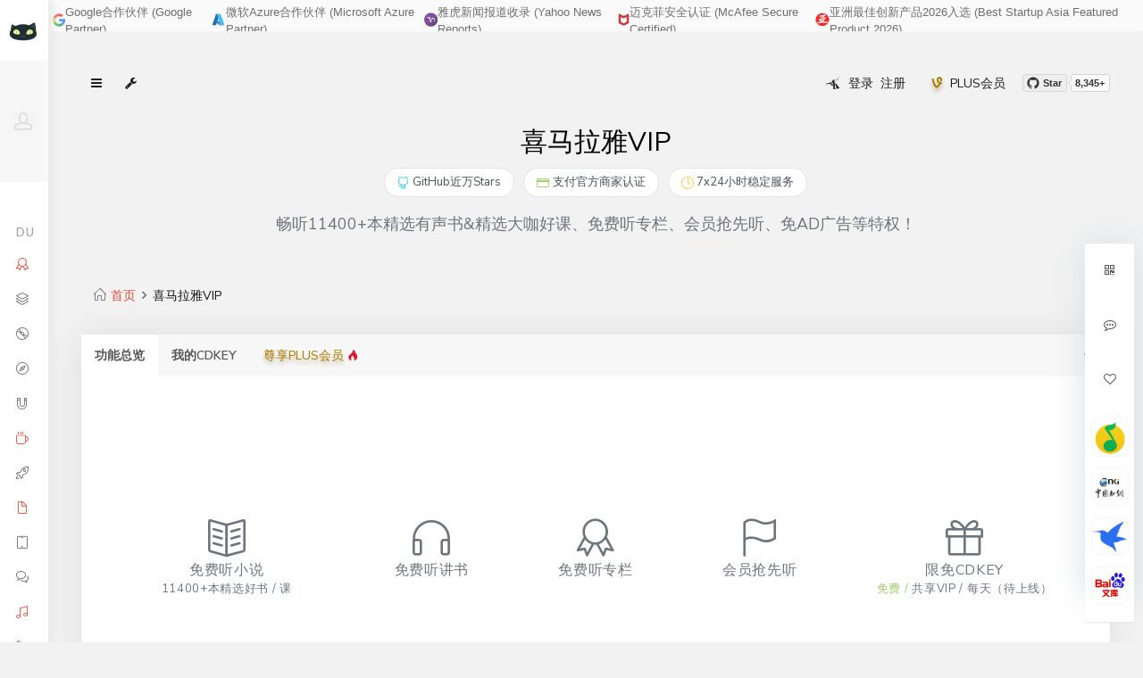

--- FILE ---
content_type: text/html; charset=UTF-8
request_url: https://yemao.one/ximalaya
body_size: 24047
content:
<!doctype html>
<html lang="en" class="no-focus">
<head>
    <meta charset="utf-8">
    <!--<meta http-equiv="x-dns-prefetch-control" content="on">
    <link rel="dns-prefetch" href="//img1.5xsr.com">-->
    <meta name="viewport" content="width=device-width, initial-scale=1.0, shrink-to-fit=no">
    <title>野猫网址yemao.one,关注GitHub不迷失 - 领先的免费VIP共享VIP平台</title>
    <meta name="description" content="野猫 - 每天分享最新的百度网盘SVIP、迅雷超级会员、爱奇艺VIP会员、优酷VIP会员、哔哩哔哩大会员、百度文库VIP、苹果ID、天眼查VIP等等各类VIP帐号，随取随用，完全免费，绝无套路，同时提供：百度文库VIP下载、图库素材VIP下载、学术论文VIP下载、全网视频VIP解析、全网音乐MP3免费听及下载 ，欢迎推荐分享给好友！">
    <meta name="keywords" content="">
    <!-- Icons -->
    <link rel="shortcut icon" href="//cdn.5xsr.com/framework/base/media/favicons/favicon.ico">
    <!-- END Icons -->
    <!-- Stylesheets -->
    <!-- Fonts and Base framework -->
    <link rel="stylesheet" href="//fonts.googleapis.com/css?family=Nunito+Sans:300,400,400i,600,700&display=swap">
    <link rel="stylesheet" id="css-main" href="//cdn.5xsr.com/framework/base/css/base.min.css">
    <!-- Page JS Plugins CSS -->
    <link rel="stylesheet" id="css-theme" href="//cdn.5xsr.com/framework/base/css/themes/pulse.min.css">
    <!--<link rel="stylesheet" href='//cdn.repository.webfont.com/webfonts/nomal/138512/47081/5efef5d4f629d808a4140f3b.css'/>-->
    <link rel="stylesheet" href="//cdn.5xsr.com/framework/base/js/plugins/sweetalert2/sweetalert2.min.css">
    <link rel="stylesheet" href="//cdn.staticfile.org/Swiper/6.4.15/swiper-bundle.min.css">
    <style>
        html, body {
            scroll-behavior: smooth;
        }
        /*github*/
        .github-btn{height:20px;padding:0;margin:0;overflow:hidden;font-family:-apple-system,BlinkMacSystemFont,"Segoe UI",Roboto,"Helvetica Neue",Arial,"Noto Sans",sans-serif;font-size:11px;font-weight:700;line-height:14px}
        .gh-btn,.gh-count,.gh-ico{float:left}
        .gh-btn,.gh-count{padding:2px 5px 2px 4px;color:#333;text-decoration:none;white-space:nowrap;cursor:pointer;border-radius:3px}
        .gh-btn{background-color:#eee;background-repeat:no-repeat;border:1px solid #d5d5d5}
        .gh-btn:focus,.gh-btn:hover{text-decoration:none;background-color:#ddd;border-color:#ccc}
        .gh-btn:active{background-color:#dcdcdc;background-image:none;border-color:#b5b5b5;box-shadow:inset 0 2px 4px rgba(0,0,0,.15)}
        .gh-ico{width:14px;height:14px;margin-right:4px;background:url("data:image/svg+xml,%3csvg xmlns='http://www.w3.org/2000/svg' width='40' height='40' viewBox='12 12 40 40'%3e%3cpath fill='%23333' d='M32 13.4c-10.5 0-19 8.5-19 19 0 8.4 5.5 15.5 13 18 1 .2 1.3-.4 1.3-.9v-3.2c-5.3 1.1-6.4-2.6-6.4-2.6-.9-2.1-2.1-2.7-2.1-2.7-1.7-1.2.1-1.1.1-1.1 1.9.1 2.9 2 2.9 2 1.7 2.9 4.5 2.1 5.5 1.6.2-1.2.7-2.1 1.2-2.6-4.2-.5-8.7-2.1-8.7-9.4 0-2.1.7-3.7 2-5.1-.2-.5-.8-2.4.2-5 0 0 1.6-.5 5.2 2 1.5-.4 3.1-.7 4.8-.7 1.6 0 3.3.2 4.7.7 3.6-2.4 5.2-2 5.2-2 1 2.6.4 4.6.2 5 1.2 1.3 2 3 2 5.1 0 7.3-4.5 8.9-8.7 9.4.7.6 1.3 1.7 1.3 3.5v5.2c0 .5.4 1.1 1.3.9 7.5-2.6 13-9.7 13-18.1 0-10.5-8.5-19-19-19z'/%3e%3c/svg%3e") 0 0/100% 100% no-repeat}
        .gh-count{position:relative;display:none;margin-left:4px;background-color:#fafafa;border:1px solid #d4d4d4}
        .gh-count::after,.gh-count::before{position:absolute;display:inline-block;width:0;height:0;content:"";border-color:transparent;border-style:solid}
        .gh-count::before{top:50%;left:-3px;margin-top:-4px;border-width:4px 4px 4px 0;border-right-color:#fafafa}
        .gh-count::after{top:50%;left:-4px;z-index:-1;margin-top:-5px;border-width:5px 5px 5px 0;border-right-color:#d4d4d4}
        .github-btn-large{height:30px}
        .github-btn-large .gh-btn,.github-btn-large .gh-count{padding:3px 10px 3px 8px;font-size:16px;line-height:22px;border-radius:4px}
        .github-btn-large .gh-ico{width:20px;height:20px}
        .github-btn-large .gh-count{margin-left:6px}
        .github-btn-large .gh-count::before{left:-5px;margin-top:-6px;border-width:6px 6px 6px 0}
        .github-btn-large .gh-count::after{left:-6px;margin-top:-7px;border-width:7px 7px 7px 0}
        /*scroll top*/
        #follow-box {
            position: fixed;
            right: 10px;
            bottom: 50px;
            z-index: 9999;
            box-shadow: 0 0 36px #d8dde5;
            opacity: 1;
        }
        #scroll-top-box {
            display: none;
        }
        /*swiper*/
        .swiper-container {
            width: 100%;
            height: 180px;
        }
        .swiper-slide {
            /*flex-shrink: 1;*/
            text-align: center;
            font-size: 18px;
            display: -webkit-box;
            display: -ms-flexbox;
            display: -webkit-flex;
            display: flex;
            -webkit-box-pack: center;
            -ms-flex-pack: center;
            -webkit-justify-content: center;
            justify-content: center;
            -webkit-box-align: center;
            -ms-flex-align: center;
            -webkit-align-items: center;
            align-items: center;
        }
        .swiper-slide span {
            font-size: 14px;
        }
        .swiper-container .swiper-pagination-bullet {
            width: 25px;
            height: 3px;
            background: #000;
            display: inline-block;
            opacity: .2;
            border-radius: 0;
        }
        .swiper-container .swiper-pagination-bullet-active {
            opacity: 1;
            background-color: #6c757d !important;
        }
        .sweet-alert {
            font-weight: normal;
        }
        /*banner-carousel*/
        .banner-carousel-container {
            position: relative;
            overflow: hidden;
            height: 35px;
        }
        .banner-slide {
            position: absolute;
            top: 0;
            left: 0;
            width: 100%;
            opacity: 0;
            transform: translateY(10px);
            transition: all 0.5s ease;
        }
        .banner-slide-1 {
            animation: showSlide1 6s infinite;
        }
        .banner-slide-2 {
            animation: showSlide2 6s infinite;
            justify-content: center;
        }
        @keyframes showSlide1 {
            0% { opacity: 1; transform: translateY(0); }
            65% { opacity: 1; transform: translateY(0); }
            75% { opacity: 0; transform: translateY(-5px); }
            100% { opacity: 0; transform: translateY(-5px); }
        }
        @keyframes showSlide2 {
            0% { opacity: 0; transform: translateY(5px); }
            65% { opacity: 0; transform: translateY(5px); }
            75% { opacity: 1; transform: translateY(0); }
            95% { opacity: 1; transform: translateY(0); }
            100% { opacity: 0; transform: translateY(5px); }
        }
        .banner-carousel-container:hover .banner-slide {
            animation-play-state: paused;
        }
        .banner-slide-2 .trust-item {
            max-width: none;
            text-align: center;
        }
        .banner-slide-2 p {
            font-size: 13px;
            color: #666;
            margin: 0;
        }
        .banner-slide-2 a {
            /*text-decoration: none;*/
        }
        .banner-slide-2 a:hover {
            text-decoration: underline;
        }
        /*trust banner*/
        .trust-banner {
            display: flex;
            justify-content: center;
            align-items: center;
            gap: 40px;
            background: #fafafa;
            padding: 4px 5px;
            border-bottom: 1px solid #eee;
            font-family: Arial, sans-serif;
        }
        .trust-item {
            display: flex;
            align-items: center;
            gap: 6px;
            font-size: 13px;
            font-weight: 500;
            color: #555;
            opacity: 0.85;
        }
        /*trust mark*/
        .trust-badge {
            display: inline-flex;
            align-items: center;
            padding: 6px 14px;
            border-radius: 20px;
            background: #fff;
            color: #495057;
            font-size: 13px;
            transition: all 0.2s ease;
            border: 1px solid #e4e4e4;
            text-decoration: none !important;
        }
        .trust-badge:hover {
            background: #f8f9fa;
            box-shadow: 0 2px 8px rgba(0,0,0,0.08);
            transform: translateY(-1px);
            color: #212529;
            border-color: #d1d1d1;
        }
        .trust-badge i {
            font-size: 14px;
        }
        @media (max-width: 768px) {
            .trust-badge {
                padding: 5px 10px;
                font-size: 12px;
            }
        }
        /*discount countdown*/
        #countdown-alert {
            font-size: 14px;
        }
        #countdown {
            font-family: monospace;
            color: #d83b01;
        }
    </style>
    <!-- END Stylesheets -->
    <!-- Google Adsense/2021.07.24 Add -->
    <script async src="//pagead2.googlesyndication.com/pagead/js/adsbygoogle.js?client=ca-pub-3907737269806206" crossorigin="anonymous"></script>
    <!-- Adsterra/2025.10.29 Add -->
    <!--<script src="//pl27947430.effectivegatecpm.com/58/15/4e/58154e71ceffb0510d9696faca5c44ad.js" type="text/javascript"></script>
    <script src="//pl27947431.effectivegatecpm.com/ac/ba/ed/acbaed9687f53b913ea1bae94d41f264.js" type="text/javascript"></script>-->
    <!-- Monetag/2025.10.30 Add -->
    <!--<script>(function(s){s.dataset.zone='10114348',s.src='https://forfrogadiertor.com/tag.min.js'})([document.documentElement, document.body].filter(Boolean).pop().appendChild(document.createElement('script')))</script>
    <script>(function(s){s.dataset.zone='10114357',s.src='https://forfrogadiertor.com/tag.min.js'})([document.documentElement, document.body].filter(Boolean).pop().appendChild(document.createElement('script')))</script>-->
</head>
<body>

<!-- Page Container -->
<div id="page-container" class="sidebar-o sidebar-mini enable-page-overlay side-scroll page-header-fixed page-header-modern main-content-boxed">

    <!-- Sidebar -->
<nav id="sidebar">
    <!-- Sidebar Content -->
    <div class="sidebar-content">
        <!-- Side Header -->
        <div class="content-header content-header-fullrow px-15">
            <!-- Mini Mode -->
            <div class="content-header-section sidebar-mini-visible-b">
                <!-- Logo -->
                            <span class="content-header-item font-w700 font-size-xl float-left animated fadeIn">
                                <!--<span class="text-dual-primary-dark">y</span><span class="text-primary">v</span>-->
                                <img class="img-avatar img-avatar32" src="//cdn.5xsr.com/framework/base/images/logo_simple_128x128.png" alt="logo" style="margin-left:-5px;border-radius:0;"/>
                            </span>
                <!-- END Logo -->
            </div>
            <!-- END Mini Mode -->

            <!-- Normal Mode -->
            <div class="content-header-section text-center align-parent sidebar-mini-hidden">
                <!-- Close Sidebar, Visible only on mobile screens -->
                <button type="button" class="btn btn-circle btn-dual-secondary d-lg-none align-v-r" data-toggle="layout" data-action="sidebar_close">
                    <i class="si si-close text-danger+"></i>
                </button>
                <!-- END Close Sidebar -->

                <!-- Logo -->
                <div class="content-header-item">
                    <a class="link-effect+ font-w700+" href="/">
                        <img class="img-avatar img-avatar32" src="//cdn.5xsr.com/framework/base/images/logo_simple_128x128.png" alt="logo" style="position:relative;top:-4px;border-radius:0;"/>
                        <span class="font-size-xl+ text-dual-primary-dark" style="font-family:'BigYoung21b9198cb821d10';font-family+:'BigYoungBGB221b913656721d10';font-family+:'ShanghaiFace-ZB20e4f450e021d10';font-size:20px;position:relative;top:1px;">野猫</span><span class="font-size-xl text-dual-primary-dark text-primary+" style="position:relative;top:1px;/*color:#ff3311;*/"></span>
                    </a>
                </div>
                <!-- END Logo -->
            </div>
            <!-- END Normal Mode -->
        </div>
        <!-- END Side Header -->

        <!-- Side User -->
        <div class="content-side content-side-full content-side-user px-10 align-parent">
            <!-- Visible only in mini mode -->
            <div class="sidebar-mini-visible-b align-v animated fadeIn">
                <img class="img-avatar img-avatar32" src="//cdn.5xsr.com/framework/base/media/avatars/avatar15.jpg" alt="">
            </div>
            <!-- END Visible only in mini mode -->

            <!-- Visible only in normal mode -->
            <div class="sidebar-mini-hidden-b text-center">
                <a class="img-link" href="/">
                    <img class="img-avatar" src="//cdn.5xsr.com/framework/base/media/avatars/avatar15.jpg" alt="">
                </a>
                <ul class="list-inline mt-10">
                    <li class="list-inline-item">
                        <a class="link-effect text-dual-primary-dark font-size-sm font-w600- text-uppercase" href="/user/earn/start">未登录</a>
                    </li>
                    <li class="list-inline-item">
                        <a class="link-effect text-dual-primary-dark" href="/user/earn/finance">
                            <i class="si si-wallet"></i>
                        </a>
                    </li>
                    <li class="list-inline-item">
                        <a class="link-effect text-dual-primary-dark" href="/logout">
                            <i class="si si-logout"></i>
                        </a>
                    </li>
                </ul>
            </div>
            <!-- END Visible only in normal mode -->
        </div>
        <!-- END Side User -->

        <!-- Side Navigation -->
        <div class="content-side content-side-full">
            <ul class="nav-main">
                <!--<li>
                    <a href="/">
                        <i class="si si-home"></i><span class="sidebar-mini-hide">首页</span>
                    </a>
                </li>-->
                <li class="nav-main-heading"><span class="sidebar-mini-visible">DU</span><span class="sidebar-mini-hidden">Daily Used</span></li>
                <li>
                    <a class="" data-toggle="" href="/plus">
                        <i class="si si-badge" style="color:#e74c3c;"></i><span class="sidebar-mini-hide">尊享版PLUS+会员</span>&nbsp;<img src="//cdn.5xsr.com/common/images/icon/hot.png" style="height:12px;position:relative;top:-2px;">
                    </a>
                </li>
                <li>
                    <a class="" data-toggle="" href="/wangpan">
                        <i class="si si-layers"></i><span class="sidebar-mini-hide">百度网盘SVIP</span>
                    </a>
                </li>
                <li>
                    <a class="" data-toggle="" href="/yunpan">
                        <i class="si si-disc"></i><span class="sidebar-mini-hide">阿里云盘SVIP</span>
                    </a>
                </li>
                <li>
                    <a class="" data-toggle="" href="/kuakewangpan">
                        <i class="si si-compass"></i><span class="sidebar-mini-hide">夸克网盘SVIP</span>
                    </a>
                </li>
                <li>
                    <a class="" data-toggle="" href="/ucwangpan">
                        <i class="si si-magnet" style="font-size:13px;"></i><span class="sidebar-mini-hide">UC网盘SVIP</span>
                    </a>
                </li>
                <li class="open">
                    <a href="javascript:;" class="nav-submenu" data-toggle="nav-submenu">
                        <i class="si si-cup"></i><span class="sidebar-mini-hide">美食/外卖VIP</span>
                    </a>
                    <ul>
                        <li>
                            <a href="/bawangcan">霸王餐免费吃VIP</a>
                        </li>
                        <li>
                            <a href="/waimai">美团外卖会员&红包</a>
                        </li>
                        <li>
                            <a href="/eleme">饿了么SVIP</a>
                        </li>
                    </ul>
                </li>
                <li>
                    <a href="/xunlei" class="" data-toggle="">
                        <i class="si si-rocket"></i><span class="sidebar-mini-hide">迅雷SVIP</span>
                    </a>
                </li>
                <li class="open">
                    <a href="javascript:;" class="nav-submenu" data-toggle="nav-submenu">
                        <i class="si si-doc"></i><span class="sidebar-mini-hide">文档/文库VIP</span>
                    </a>
                    <ul>
                        <li>
                            <a href="/wenku">百度文库VIP</a>
                        </li>
                        <li>
                            <a href="/wps">WPS超级会员</a>
                        </li>
                        <li>
                            <a href="/daoke">稻壳VIP</a>
                        </li>
                    </ul>
                </li>
                <li>
                    <a class="" data-toggle="" href="/huafei">
                        <i class="si si-screen-tablet"></i><span class="sidebar-mini-hide">手机话费充值</span>
                    </a>
                </li>
                <li>
                    <a class="" data-toggle="" href="/qingfen">
                        <i class="si si-bubbles"></i><span class="sidebar-mini-hide">微信清理僵尸粉Toolkit</span>
                    </a>
                </li>
                <li class="open">
                    <a href="javascript:;" class="nav-submenu" data-toggle="nav-submenu">
                        <i class="si si-music-tone-alt"></i><span class="sidebar-mini-hide">音乐/音频VIP</span>
                    </a>
                    <ul>
                        <li>
                            <a href="/qqyinyue">QQ音乐绿钻VIP</a>
                        </li>
                        <li>
                            <a href="/yunyinyue">网易云音乐黑胶VIP</a>
                        </li>
                        <li>
                            <a href="/kugou">酷狗音乐VIP</a>
                        </li>
                        <li>
                            <a href="/kuwo">酷我音乐豪华VIP</a>
                        </li>
                        <li>
                            <a href="/qingtingfm">蜻蜓FMVIP</a>
                        </li>
                        <li>
                            <a href="/lanrentingshu">懒人听书VIP</a>
                        </li>
                        <li>
                            <a href="/ximalaya">喜马拉雅VIP</a>
                        </li>
                        <li>
                            <a href="http://avip.fun/music">野猫音乐在线试听下载</a>
                        </li>
                    </ul>
                </li>
                <li class="open">
                    <a href="javascript:;" class="nav-submenu" data-toggle="nav-submenu">
                        <i class="si si-control-play"></i><span class="sidebar-mini-hide">影视VIP</span>
                    </a>
                    <ul>
                        <li>
                            <a href="/iqiyi">爱奇艺VIP</a>
                        </li>
                        <li>
                            <a href="/qqtv">腾讯视频VIP</a>
                        </li>
                        <li>
                            <a href="/youku">优酷VIP</a>
                        </li>
                        <li>
                            <a href="/mgtv">芒果TV会员</a>
                        </li>
                        <li>
                            <a href="/bilibili">哔哩哔哩VIP</a>
                        </li>
                        <li>
                            <a href="/maoyan">MaoyanMovie猫眼礼品卡</a>
                        </li>
                        <li>
                            <a href="http://avip.fun/tv">野猫VIP视频在线解析</a>
                        </li>
                    </ul>
                </li>
                <li class="open">
                    <a href="javascript:;" class="nav-submenu" data-toggle="nav-submenu">
                        <i class="si si-notebook"></i><span class="sidebar-mini-hide">阅读/读书VIP</span>
                    </a>
                    <ul>
                        <li>
                            <a href="/dushu">樊登读书会VIP</a>
                        </li>
                    </ul>
                </li>
                <li class="open">
                    <a href="javascript:;" class="nav-submenu" data-toggle="nav-submenu">
                        <i class="si si-picture"></i><span class="sidebar-mini-hide">图库/资源VIP</span>
                    </a>
                    <ul>
                        <li>
                            <a href="/sucai?p=qiantu">千图网VIP</a>
                        </li>
                        <li>
                            <a href="/sucai?p=baotu">包图网VIP</a>
                        </li>
                        <li>
                            <a href="/sucai?p=shetu">摄图网VIP</a>
                        </li>
                        <li>
                            <a href="/csdn">CSDN下载VIP</a>
                        </li>
                        <li>
                            <a href="/pojie">吾爱破解VIP帐号</a>
                        </li>
                    </ul>
                </li>
                <li class="open">
                    <a href="javascript:;" class="nav-submenu" data-toggle="nav-submenu">
                        <i class="si si-pointer"></i><span class="sidebar-mini-hide">美食卡券/礼品卡</span>
                    </a>
                    <ul>
                        <li>
                            <a href="/meituan">Meituan美团代金券</a>
                        </li>
                        <li>
                            <a href="/kendeji">KFC肯德基代金券</a>
                        </li>
                        <li>
                            <a href="/maidanglao">McDonald's麦当劳代金券</a>
                        </li>
                        <li>
                            <a href="/bishengke">Pizzahut必胜客代金券</a>
                        </li>
                        <li>
                            <a href="/hagendasi">HäagenDazs哈根达斯代金券</a>
                        </li>
                        <li>
                            <a href="/hanbaowang">BurgerKing汉堡王代金券</a>
                        </li>
                        <li>
                            <a href="/gedifan">Godiva歌帝梵代金券</a>
                        </li>
                        <li>
                            <a href="/baiguoyuan">Pagoda百果园代金券</a>
                        </li>
                        <li>
                            <a href="/dameile">Domino's Pizza达美乐代金券</a>
                        </li>
                        <li>
                            <a href="/dingdongmaicai">Dingdong叮咚买菜代金券</a>
                        </li>
                        <li>
                            <a href="/haolilai">Holiland好利来代金券</a>
                        </li>
                        <li>
                            <a href="/meiriyouxian">Missfresh每日优鲜代金券</a>
                        </li>
                        <li>
                            <a href="/xiabuxiabu">Xiabuxiabu呷哺呷哺代金券</a>
                        </li>
                    </ul>
                </li>
                <li class="open">
                    <a href="javascript:;" class="nav-submenu" data-toggle="nav-submenu">
                        <i class="si si-trash"></i><span class="sidebar-mini-hide">茶饮卡券/礼品卡</span>
                    </a>
                    <ul>
                        <li>
                            <a href="/xingbake">Starbucks星巴克代金券</a>
                        </li>
                        <li>
                            <a href="/xicha">HEYTEA喜茶代金券</a>
                        </li>
                        <li>
                            <a href="/naixue">Nayuki奈雪の茶代金券</a>
                        </li>
                        <li>
                            <a href="/coco">Coco代金券</a>
                        </li>
                        <li>
                            <a href="/costa">Costa咖啡代金券</a>
                        </li>
                        <li>
                            <a href="/taipingyang">Pacific太平洋咖啡代金券</a>
                        </li>
                    </ul>
                </li>
                <li class="open">
                    <a href="javascript:;" class="nav-submenu" data-toggle="nav-submenu">
                        <i class="si si-bag"></i><span class="sidebar-mini-hide">购物卡券/礼品卡</span>
                    </a>
                    <ul>
                        <li>
                            <a href="/tianmao">Tmall天猫购物代金券</a>
                        </li>
                        <li>
                            <a href="/chaoshi">TmallMart天猫超市享淘卡</a>
                        </li>
                        <li>
                            <a href="/jingdong">JD京东E卡</a>
                        </li>
                        <li>
                            <a href="/weipinghui">Vipshop唯品会礼品卡</a>
                        </li>
                        <li>
                            <a href="/suning">Suning苏宁礼品卡</a>
                        </li>
                        <li>
                            <a href="/hema">FreshHema盒马鲜生礼品卡</a>
                        </li>
                        <li>
                            <a href="/woerma">Wal-Mart沃尔玛礼品卡</a>
                        </li>
                        <li>
                            <a href="/huarunwanjia">Vanguard华润万家礼品卡</a>
                        </li>
                        <li>
                            <a href="/dayuecheng">JoyCity大悦城礼品卡</a>
                        </li>
                        <li>
                            <a href="/quchenshi">Watsons屈臣氏代金券</a>
                        </li>
                        <li>
                            <a href="/yonghui">Yonghui永辉超市礼品卡</a>
                        </li>
                        <li>
                            <a href="/luosen">Lawson罗森代金券</a>
                        </li>
                        <li>
                            <a href="/yanxuan">Lifease网易严选礼品卡</a>
                        </li>
                    </ul>
                </li>
                <li class="open">
                    <a href="javascript:;" class="nav-submenu" data-toggle="nav-submenu">
                        <i class="si si-map"></i><span class="sidebar-mini-hide">出行卡券/礼品卡</span>
                    </a>
                    <ul>
                        <li>
                            <a href="/shihua">Sinopec中国石化油卡</a>
                        </li>
                        <li>
                            <a href="/shiyou">CNPC中国石油油卡</a>
                        </li>
                        <li>
                            <a href="/didikuaiche">Didi滴滴快车代金券</a>
                        </li>
                        <li>
                            <a href="/didizhuanche">Didi滴滴专车代金券</a>
                        </li>
                        <li>
                            <a href="/qingjudanche">DidiBike青桔单车年卡</a>
                        </li>
                    </ul>
                </li>
                <li class="open">
                    <a href="javascript:;" class="nav-submenu" data-toggle="nav-submenu">
                        <i class="si si-eyeglasses"></i><span class="sidebar-mini-hide">学术/文献VIP</span>
                    </a>
                    <ul>
                        <li>
                            <a href="/xueshu?p=zhiwang">中国知网VIP</a>
                        </li>
                        <li>
                            <a href="/xueshu?p=weipu">维普资讯VIP</a>
                        </li>
                        <li>
                            <a href="/xueshu?p=wanfang">万方数据VIP</a>
                        </li>
                        <li>
                            <a href="/xueshu?p=duxiu">读秀资源VIP</a>
                        </li>
                        <li>
                            <a href="/xueshu?p=longyuan">龙源期刊VIP</a>
                        </li>
                        <li>
                            <a href="/xueshu?p=chaoxing">超星数字VIP</a>
                        </li>
                        <li>
                            <a href="/xueshu/yingwen">英文数据库VIP</a>
                        </li>
                        <li>
                            <a href="/xueshu/falv">法律数据库VIP</a>
                        </li>
                        <li>
                            <a href="/xueshu/yixue">医学数据库VIP</a>
                        </li>
                        <li>
                            <a href="/xueshu/jinrong">金融数据库VIP</a>
                        </li>
                    </ul>
                </li>
                <li>
                    <a href="/tianyancha" class="" data-toggle="">
                        <i class="si si-briefcase"></i><span class="sidebar-mini-hide">天眼查VIP</span>
                    </a>
                </li>
                <li class="open">
                    <a href="javascript:;" class="nav-submenu" data-toggle="nav-submenu">
                        <i class="si si-social-dropbox"></i><span class="sidebar-mini-hide">软件VIP</span>
                    </a>
                    <ul>
                        <li>
                            <a href="/office365">微软Office 365全家桶激活</a>
                        </li>
                    </ul>
                </li>
                <li>
                    <a href="https://github.com/wuxingsanren/wildcat-vip-account#%E2%85%A0-%E5%90%84%E5%A4%A7%E7%BD%91%E7%AB%99VIP%E5%B8%90%E5%8F%B7" class="" data-toggle="">
                        <i class="si si-screen-smartphone"></i><span class="sidebar-mini-hide">Apple ID</span>
                    </a>
                </li>
                <li class="nav-main-heading">
                    <span class="sidebar-mini-visible">OA</span><span class="sidebar-mini-hidden">Open Ability</span>
                </li>
                <li>
                    <a href="/open/qq_jiance" class="" data-toggle="">
                        <i class="si si-users"></i><span class="sidebar-mini-hide">QQ域名拦截检测API</span>
                    </a>
                    <a href="/open/weixin_jiance" class="" data-toggle="">
                        <i class="si si-bubbles"></i><span class="sidebar-mini-hide">微信域名拦截检测API</span>
                    </a>
                </li>
                <li class="nav-main-heading">
                    <span class="sidebar-mini-visible">AJ</span><span class="sidebar-mini-hidden">Agent Joining</span>
                </li>
                <li>
                    <a href="/user/earn/start" class="" data-toggle="">
                        <i class="si si-present"></i><span class="sidebar-mini-hide">推广赚钱</span>
                    </a>
                </li>
                                <li class="nav-main-heading">
                    <span class="sidebar-mini-visible">PD</span><span class="sidebar-mini-hidden">Prospect Development</span>
                </li>
                <li>
                    <a href="javascript:;" class="j-donate-btn" data-toggle="">
                        <i class="si si-heart"></i><span class="sidebar-mini-hide">捐赠</span>
                    </a>
                </li>
                                <li>
                    <a href="https://github.com/wuxingsanren/wildcat-vip-account" target="_blank" class="" data-toggle="">
                        <i class="si si-star"></i><span class="sidebar-mini-hide">GitHub</span>
                    </a>
                </li>
            </ul>
        </div>
        <!-- END Side Navigation -->
    </div>
    <!-- Sidebar Content -->
</nav>
<!-- END Sidebar -->
    <!-- Header -->
    <header id="page-header">
        <!-- Alert Tips -->
        <div class="alert alert-success+ alert-dismissable d-none d-lg-block banner-carousel-container" role="alert">
            <div class="trust-banner banner-slide banner-slide-1">
                <div class="trust-item">
                    <svg width="17" height="17" viewBox="0 0 1024 1024" version="1.1" xmlns="http://www.w3.org/2000/svg" style="position:relative;top:-1px;"><path d="M214.308571 512c0-33.28 5.632-65.097143 15.725715-95.085714L53.76 285.257143A502.857143 502.857143 0 0 0 0 512C0 593.554286 19.309714 670.427429 53.613714 738.742857l176.274286-132.022857A296.96 296.96 0 0 1 214.308571 512" fill="#FBBC05"></path><path d="M523.922286 209.481143c73.801143 0 140.434286 25.6 192.877714 67.437714l152.356571-148.918857A528.457143 528.457143 0 0 0 523.922286 0C316.928 0 138.898286 115.858286 53.686857 285.184L230.107429 416.914286C270.628571 296.228571 386.486857 209.481143 523.922286 209.481143z" fill="#EA4335"></path><path d="M523.922286 814.518857c-137.508571 0-253.293714-86.747429-293.888-207.506286l-176.274286 131.803429C138.825143 908.141714 316.781714 1024 523.849143 1024c127.780571 0 249.709714-44.397714 341.357714-127.634286l-167.424-126.537143c-47.177143 29.037714-106.642286 44.690286-174.006857 44.690286" fill="#34A853"></path><path d="M1024 512c0-30.208-4.827429-62.829714-11.922286-93.037714H523.849143v197.778285h281.014857a230.4 230.4 0 0 1-106.934857 153.088l167.350857 126.610286C961.462857 809.106286 1024 678.985143 1024 512.073143" fill="#4285F4"></path></svg>
                    <span>Google合作伙伴 (Google Partner)</span>
                </div>
                <div class="trust-item">
                    <svg width="20" height="20" viewBox="0 0 1024 1024" version="1.1" xmlns="http://www.w3.org/2000/svg" style="position:relative;top:-1px;"><path d="M379.477333 136.746667h235.733334L370.517333 861.738667a37.589333 37.589333 0 0 1-35.626666 25.6h-183.466667a37.504 37.504 0 0 1-35.541333-49.536L343.893333 162.304a37.589333 37.589333 0 0 1 35.626667-25.557333z" fill="#01579B"></path><path d="M722.005333 623.061333h-373.76a17.28 17.28 0 0 0-11.818666 29.952l240.170666 224.128c6.954667 6.528 16.213333 10.154667 25.728 10.154667h211.626667l-91.946667-264.234667z" fill="#1976D2"></path><path d="M680.533333 162.261333a37.504 37.504 0 0 0-35.541333-25.472H382.293333a37.546667 37.546667 0 0 1 35.584 25.472l227.968 675.498667a37.546667 37.546667 0 0 1-35.584 49.536h262.698667a37.504 37.504 0 0 0 35.584-49.493333L680.533333 162.304z" fill="#29B6F6"></path></svg>
                    <span>微软Azure合作伙伴 (Microsoft Azure Partner)</span>
                </div>
                <div class="trust-item">
                    <svg width="18" height="18" viewBox="0 0 1024 1024" version="1.1" xmlns="http://www.w3.org/2000/svg" style="position:relative;top:-1px;"><path d="M510.971446 510.980071m-510.971446 0a510.971446 510.971446 0 1 0 1021.942892 0 510.971446 510.971446 0 1 0-1021.942892 0Z" fill="#702C90"></path><path d="M874.342144 151.676151c199.548121 199.548121 199.548121 523.091996-0.015094 722.655211-199.548121 199.548121-523.107091 199.548121-722.655212 0L874.342144 151.676151z" fill="#5F2C80"></path><path d="M1010.777581 617.555095L791.074544 385.748758l-33.217769 31.481949-27.294419-28.788733-69.734675 66.071124-60.747224-64.08733-29.480905 27.956402-82.847122-82.853591-37.993969 37.985344-36.307744-36.299119-34.798336 34.791867 36.307744 36.307744-27.738616 27.732148-93.441013-93.456108-19.510184 19.501558-23.527366-23.535991-34.798336 34.798335L490.665589 648.075336l-49.249845 49.249844-18.548474-18.548475-15.47575 15.4585-15.4585-15.4585-24.036253 24.036253 295.917387 295.926012c174.420781-54.606088 308.557605-200.216573 346.963427-381.183875z" fill="#4F286E"></path><path d="M708.035512 426.793888c-14.984114 4.034433-151.960782 110.262293-160.989202 136.32331-2.001044 8.996075 0.185442 96.313202 2.177861 109.399774 9.028419 2.00967 74.20468 0.250131 86.154883 2.259801l-1.436095 26.988224c-11.706541-0.903489-94.521319-0.694328-141.761493-0.694328-24.003908 0-101.20153 2.654403-124.899244 1.960075l4.493725-25.698758c13.013258-0.953084 66.830141 2.395647 78.633716-10.166945 5.86513-6.253264 4.034433-89.227607 2.033389-103.258638-4.978892-15.007833-125.028621-165.426863-156.407069-190.075504H215.168343v-37.808527H487.840838v2.598339c0.250131 0 0.694328 0.047439 0.927208 0.097033l-0.927208 6.391267v28.724044h-82.208857c36.654908 53.599097 89.195263 118.298816 111.601354 149.394788l109.818096-99.532555h-65.273294l-9.205236-37.776183h239.155001l-1.766008 2.695373c0.185442 0 0.580044 0.04097 0.8388 0.040969l-17.080036 24.778019a2.177861 2.177861 0 0 0-0.532605 0.079783l-6.897997 10.182039h-44.10923c-5.729284 1.265747-10.75777 2.389178-14.145314 3.0986z m78.021327 236.824043l-21.114469-1.056586-23.544617-2.863564 0.185441 40.389616 18.580819 1.606442 20.025539 1.468439 5.867287-39.544347z m40.98691-193.021007c-7.124408-0.250131-71.906066-6.391267-80.31994-8.045148l0.991897 170.591197 36.654908 2.960597 42.673135-165.506646z" fill="#FFFFFF"></path></svg>
                    <span>雅虎新闻报道收录 (Yahoo News Reports)</span>
                </div>
                <div class="trust-item">
                    <svg width="16" height="16" viewBox="0 0 1024 1024" version="1.1" xmlns="http://www.w3.org/2000/svg" style="position:relative;top:-1px;"><path d="M512 205.782L67.385 0v818.218L512 1024l444.614-205.782V0z m263.348 496.052L513.251 823.128 251.122 701.834V285.425l262.129 121.261 262.1-121.261z" fill="#C01818"></path></svg>
                    <span>迈克菲安全认证 (McAfee Secure Certified)</span>
                </div>
                <div class="trust-item">
                    <svg width="18" height="18" viewBox="0 0 1024 1024" version="1.1" xmlns="http://www.w3.org/2000/svg" style="position:relative;top:-1px;"><path d="M511.20355555 30.15111111C751.95733333 24.80355555 991.11822222 221.52533333 991.00444445 509.952c-0.22755555 271.70133333-217.99822222 480.02844445-480.8248889 479.80088889-263.62311111-0.34133333-480.256-209.80622222-479.80088888-480.71111111 0.56888889-288.768 240.29866667-484.69333333 480.82488888-478.89066667z m-42.89422222 228.01066667c-11.264 16.15644445-20.13866667 28.672-27.07911111 42.55288889-23.21066667 46.30755555-35.15733333 95.68711111-40.16355555 147.00088888-0.45511111 5.23377778 1.13777778 11.94666667-3.75466667 15.01866667-17.29422222 11.264-35.15733333 21.61777778-53.248 32.65422223-7.28177778-19.22844445-13.88088889-36.06755555-20.25244445-53.13422223-2.95822222-7.96444445-7.39555555-10.24-15.13244444-5.80266667-26.39644445 14.56355555-44.032 34.70222222-47.67288889 66.21866667-4.77866667 40.61866667 7.50933333 72.81777778 42.21155556 95.11822223 24.68977778 15.81511111 44.37333333 10.92266667 59.50577777-13.42577778 8.76088889-14.10844445 17.63555555-28.21688889 29.58222223-41.18755556 2.38933333 32.88177778-11.60533333 63.37422222-4.77866667 95.68711111-23.21066667 13.53955555-47.67288889 25.6-69.40444444 41.41511111-16.27022222 11.83288889-33.56444445 14.44977778-51.99644445 15.81511112-31.06133333 2.38933333-62.23644445 3.86844445-93.07022222 7.39555555-29.12711111 3.29955555-43.12177778 35.61244445-24.46222222 58.02666667 21.95911111 26.51022222 43.23555555 36.40888889 74.52444444 29.01333333 147.34222222-34.70222222 296.61866667-53.47555555 448.17066667-51.76888889 58.59555555 0.68266667 117.53244445 0 174.08 20.36622222 8.87466667 3.18577778 18.432 1.47911111 26.85155556-3.98222222 19.79733333-12.97066667 33.45066667-43.46311111 27.0791111-60.64355556-10.92266667-29.58222222-42.09777778-53.02044445-67.584-48.92444444-64.28444445 10.46755555-129.25155555 11.71911111-194.10488888 15.36-9.89866667 0.56888889-19.79733333 0.11377778-30.49244445 0.11377778 5.57511111-12.40177778 6.71288889-24.23466667 6.71288889-36.29511111 0-23.552 0.79644445-47.21777778 0.56888889-70.76977778-0.11377778-8.41955555 2.95822222-13.42577778 10.01244445-18.20444445 35.49866667-23.77955555 70.99733333-47.44533333 105.472-72.704 26.16888889-19.11466667 31.85777778-44.60088889 19.22844444-74.41066666-3.41333333-8.192-7.28177778-16.27022222-11.60533334-24.00711111-13.76711111-24.80355555-50.97244445-38.34311111-77.48266666-28.44444445-11.15022222 4.096-22.07288889 8.53333333-34.36088889 13.312 1.13777778-23.32444445 6.03022222-44.71466667 5.91644445-66.44622222 0-11.49155555-3.98222222-20.48-12.288-28.33066666-10.46755555-10.12622222-22.86933333-16.83911111-40.16355556-22.64177778 45.28355555-5.80266667 85.90222222-11.83288889 127.31733333 0.34133333 19.91111111 5.91644445 35.95377778-6.03022222 47.44533333-22.528 10.58133333-15.13244445 3.18577778-27.98933333-5.68888888-40.16355555-5.00622222-6.82666667-10.24-13.88088889-16.95288889-18.65955556-19.22844445-13.88088889-38.45688889-30.60622222-64.512-13.312-2.38933333 1.59288889-5.91644445 1.70666667-8.98844445 2.38933333-81.46488889 16.15644445-163.04355555 32.31288889-244.62222222 48.24177778-39.59466667 7.73688889-78.05155555 21.61777778-119.12533333 21.39022222-5.57511111 0-8.98844445 3.86844445-11.60533333 7.96444445-5.80266667 9.44355555-11.15022222 19.22844445-13.99466667 30.03733333-2.048 7.73688889-1.47911111 15.13244445 3.64088889 21.504 9.10222222 11.264 19.56977778 20.25244445 34.24711111 24.12088889 19.79733333 5.23377778 38.34311111 1.93422222 57.45777777-4.096 33.33688889-11.15022222 67.01511111-20.25244445 104.56177778-31.17511111z" fill="#FD0101" p-id="25568"></path><path d="M545.67822222 413.24088889c0.11377778 40.39111111-0.79644445 78.50666667-2.84444444 116.62222222-0.11377778 2.95822222-1.13777778 4.89244445-3.41333333 6.71288889-21.27644445 16.72533333-43.46311111 31.97155555-67.92533334 47.21777778-2.048-38.68444445-3.072-75.776-1.36533333-112.86755556 0.11377778-3.072 0.34133333-5.91644445 3.41333333-8.192 22.64177778-16.72533333 44.82844445-34.58844445 72.13511111-49.49333333zM472.74666667 419.49866667c8.98844445-67.69777778 34.47466667-127.43111111 71.68-182.272 1.59288889 0.68266667 3.18577778 1.25155555 4.77866666 1.93422222 0 28.21688889 0.22755555 56.54755555-0.11377778 84.76444444-0.11377778 17.29422222-1.13777778 34.58844445-1.36533333 51.88266667-0.11377778 5.46133333-1.25155555 8.87466667-6.59911111 11.37777778-22.528 10.46755555-44.82844445 21.16266667-68.38044444 32.31288889zM617.13066667 472.63288889c1.59288889-30.03733333 3.072-56.20622222 4.096-82.37511111 0.34133333-7.96444445 2.61688889-12.51555555 11.37777778-12.74311111 10.69511111-0.34133333 22.98311111-6.03022222 30.60622222 5.80266666 7.50933333 11.60533333 4.32355555 24.23466667-1.93422222 35.49866667-10.80888889 19.456-26.05511111 35.38488889-44.14577778 53.81688889zM506.53866667 608.71111111c2.27555555 21.504 10.12622222 39.25333333 17.29422222 59.27822222-16.95288889 1.25155555-32.08533333 2.38933333-47.44533334 3.64088889 0-13.99466667 0.22755555-27.07911111-0.11377777-40.16355555-0.11377778-4.77866667 2.16177778-7.28177778 5.91644444-9.32977778 7.39555555-3.98222222 14.67733333-8.07822222 24.34844445-13.42577778zM364.65777778 681.07377778c8.41955555-3.86844445 16.95288889-7.73688889 25.25866667-11.71911111 19.34222222-9.32977778 19.34222222-9.44355555 36.52266666 6.82666666-21.04888889 2.50311111-41.07377778 4.89244445-60.98488889 7.28177778-0.22755555-0.68266667-0.45511111-1.59288889-0.79644444-2.38933333zM517.80266667 601.088c7.62311111-4.20977778 14.336-7.96444445 22.41422222-12.51555555-1.25155555 8.64711111 3.64088889 17.97688889-4.32355556 21.84533333-6.71288889 3.29955555-12.40177778-3.52711111-18.09066666-9.32977778z" fill="#FD0101"></path></svg>
                    <span>亚洲最佳创新产品2026入选 (Best Startup Asia Featured Product 2026)</span>
                </div>
            </div>
            <div class="trust-banner banner-slide banner-slide-2">
                <div class="trust-item">
                    <p class="mb-0 text-center">野猫网址<a href="https://yemao.one" target="_blank">http://yemao.one</a>，关注GitHub不迷失<a href="https://github.com/wuxingsanren/wildcat-vip-account" target="_blank">http://github.com/wuxingsanren/wildcat-vip-account</a>，发任意内容至邮箱自动回复最新地址：<a href="mailto:wuxingsanren2008@gmail.com">wuxingsanren2008@gmail.com</a></p>
                </div>
            </div>
        </div>
        <!-- END Alert Tips -->

        <!-- Header Content -->
        <div class="content-header">
            <!-- Left Section -->
            <div class="content-header-section">
                <!-- Toggle Sidebar -->
                <button type="button" id="sidebar-menu-btn" class="btn btn-circle btn-dual-secondary" data-toggle="layout" data-action="sidebar_mini_toggle">
                    <i class="fa fa-navicon"></i>
                </button>
                <!-- END Toggle Sidebar -->

                <!-- Open Search Section -->
                <!--<button type="button" class="btn btn-circle btn-dual-secondary" data-toggle="layout" data-action="header_search_on">
                    <i class="fa fa-search"></i>
                </button>-->
                <!-- END Open Search Section -->
                <div class="btn-group" role="group">
                    <button type="button" class="btn btn-circle btn-dual-secondary" id="page-header-options-dropdown" data-toggle="dropdown" aria-haspopup="true" aria-expanded="false">
                        <i class="fa fa-wrench"></i>
                    </button>
                    <div class="dropdown-menu min-width-300" aria-labelledby="page-header-options-dropdown">
                        <h5 class="h6 text-center py-10 mb-10 border-b text-uppercase">显示设置</h5>
                        <h6 class="dropdown-header" style="font-weight:normal;">主题</h6>
                        <div class="row no-gutters text-center mb-5">
                            <div class="col-2 mb-5">
                                <a class="text-default" data-toggle="theme" data-theme="default" href="javascript:void(0);">
                                    <i class="fa fa-2x fa-circle"></i>
                                </a>
                            </div>
                            <div class="col-2 mb-5">
                                <a class="text-elegance" data-toggle="theme" data-theme="//cdn.5xsr.com/framework/base/css/themes/elegance.min.css" href="javascript:void(0)">
                                    <i class="fa fa-2x fa-circle"></i>
                                </a>
                            </div>
                            <div class="col-2 mb-5">
                                <a class="text-pulse" data-toggle="theme" data-theme="//cdn.5xsr.com/framework/base/css/themes/pulse.min.css" href="javascript:void(0)">
                                    <i class="fa fa-2x fa-circle"></i>
                                </a>
                            </div>
                            <div class="col-2 mb-5">
                                <a class="text-flat" data-toggle="theme" data-theme="//cdn.5xsr.com/framework/base/css/themes/flat.min.css" href="javascript:void(0)">
                                    <i class="fa fa-2x fa-circle"></i>
                                </a>
                            </div>
                            <div class="col-2 mb-5">
                                <a class="text-corporate" data-toggle="theme" data-theme="//cdn.5xsr.com/framework/base/css/themes/corporate.min.css" href="javascript:void(0)">
                                    <i class="fa fa-2x fa-circle"></i>
                                </a>
                            </div>
                            <div class="col-2 mb-5">
                                <a class="text-earth" data-toggle="theme" data-theme="//cdn.5xsr.com/framework/base/css/themes/earth.min.css" href="javascript:void(0)">
                                    <i class="fa fa-2x fa-circle"></i>
                                </a>
                            </div>
                        </div>
                        <h6 class="dropdown-header" style="font-weight:normal;">页眉</h6>
                        <div class="row gutters-tiny text-center mb-5">
                            <div class="col-6">
                                <button type="button" class="btn btn-sm btn-block btn-alt-secondary" data-toggle="layout" data-action="header_fixed_toggle" style="font-weight:normal;">固定模式</button>
                            </div>
                            <div class="col-6">
                                <button type="button" class="btn btn-sm btn-block btn-alt-secondary d-none d-lg-block mb-10" data-toggle="layout" data-action="header_style_classic" style="font-weight:normal;">经典款式</button>
                            </div>
                        </div>
                        <h6 class="dropdown-header" style="font-weight:normal;">侧栏</h6>
                        <div class="row gutters-tiny text-center mb-5">
                            <div class="col-6">
                                <button type="button" class="btn btn-sm btn-block btn-alt-secondary mb-10" data-toggle="layout" data-action="sidebar_style_inverse_off" style="font-weight:normal;">明亮</button>
                            </div>
                            <div class="col-6">
                                <button type="button" class="btn btn-sm btn-block btn-alt-secondary mb-10" data-toggle="layout" data-action="sidebar_style_inverse_on" style="font-weight:normal;">暗黑</button>
                            </div>
                        </div>
                    </div>
                </div>
                <!-- END Layout Options -->
            </div>
            <!-- END Left Section -->

            <!-- Right Section -->
            <div class="content-header-section">
                <!-- User Dropdown -->
                <div class="btn-group" role="group">
                                            <button type="button" class="btn btn-rounded btn-dual-secondary" style="position:relative;top:1px;">
                            <a href="/login" style="color:#575757;">
                                <i class="fa fa-pied-piper-alt d-sm-none si-user+"></i>
                            </a>
                            <span class="d-none d-sm-inline-block" style="font-weight:normal;">
                                                                <i class="fa fa-pied-piper-alt si-login+ si-user-follow+ text-muted+ mr-5"></i> <a href="/login?redirect_url=/ximalaya" style="color:#1f1f1f;">登录</a>&nbsp;&nbsp;<a href="/signup?redirect_url=/ximalaya" style="color:#1f1f1f;">注册</a>
                            </span>
                        </button>
                        <button type="button" class="btn btn-rounded btn-dual-secondary" style="position:relative;top:1px;">
                            <a href="/plus" style="color:#575757;">
                                <i class="fa fa-vine d-sm-none" style="color:#a87e00;text-shadow:0 4px 4px #c4b59d, 0px -2px 1px #fff;font-weight:normal;"></i>
                            </a>
                            <span class="d-none d-sm-inline-block" style="font-weight:normal;">
                                <i class="fa fa-vine mr-5" style="color:#a87e00;text-shadow:0 4px 4px #c4b59d, 0px -2px 1px #fff;font-weight:normal;"></i>
                                <a href="/plus" style="color:#1f1f1f;">PLUS会员</a>
                            </span>
                        </button>
                                        <div class="dropdown-menu dropdown-menu-right min-width-200" aria-labelledby="page-header-user-dropdown">
                        <h5 class="h6 text-center py-10 mb-5 border-b text-uppercase">用户中心</h5>
                                                <a class="dropdown-item" href="/user/earn/start">
                            <i class="si si-fire mr-5"></i> 邀请赚钱
                        </a>
                                                                                                <!-- END Side Overlay -->
                        <div class="dropdown-divider"></div>
                        <a class="dropdown-item" href="/logout">
                            <i class="si si-logout mr-5"></i> 退出
                        </a>
                    </div>
                </div>
                <!-- END User Dropdown -->

                <!-- Notifications -->
                <div class="btn-group" role="group" style="display:none;">
                    <button type="button" class="btn btn-rounded btn-dual-secondary" id="page-header-notifications" data-toggle="dropdown" aria-haspopup="true" aria-expanded="false">
                        <i class="fa fa-flag"></i>
                        <span class="badge badge-primary badge-pill">0</span>
                    </button>
                    <div class="dropdown-menu dropdown-menu-right min-width-300" aria-labelledby="page-header-notifications">
                        <h5 class="h6 text-center py-10 mb-0 border-b text-uppercase">消息通知</h5>
                        <ul class="list-unstyled my-20">
                        </ul>
                        <div class="dropdown-divider"></div>
                        <a class="dropdown-item text-center mb-0" href="javascript:void(0)">
                            <i class="fa fa-flag mr-5"></i> 查看全部
                        </a>
                    </div>
                </div>
                <!-- END Notifications -->
                <!-- GitHub -->
                <div class="btn-group" role="group">
                                        <span class="github-btn github-stargazers">
                        <a class="gh-btn" href="https://github.com/wuxingsanren/wildcat-vip-account" rel="noopener noreferrer" target="_blank" aria-label="Star wuxingsanren/wildcat-vip-account on GitHub">
                            <span class="gh-ico" aria-hidden="true"></span>
                            <span class="gh-text">Star</span>
                        </a>
                        <a class="gh-count" href="https://github.com/wuxingsanren/wildcat-vip-account" rel="noopener noreferrer" target="_blank" aria-label="8,345+ stargazers on GitHub" style="display: block;">8,345+</a>
                    </span>
                    <!--<iframe src="https://ghbtns.com/github-btn.html?user=wuxingsanren&repo=wildcat-vip-account&type=star&count=true" frameborder="0" scrolling="0" width="100px" height="20px"></iframe>-->
                </div>
                <!-- END GitHub -->
            </div>
            <!-- END Right Section -->
        </div>
        <!-- END Header Content -->

        <!-- Header Search -->
        <div id="page-header-search" class="overlay-header">
            <div class="content-header content-header-fullrow">
                <form action="be_pages_generic_search.html" method="post">
                    <div class="input-group">
                        <div class="input-group-prepend">
                            <!-- Close Search Section -->
                            <button type="button" class="btn btn-secondary" data-toggle="layout" data-action="header_search_off">
                                <i class="fa fa-times"></i>
                            </button>
                            <!-- END Close Search Section -->
                        </div>
                        <input type="text" class="form-control" placeholder="Search or hit ESC.." id="page-header-search-input" name="page-header-search-input">
                        <div class="input-group-append">
                            <button type="submit" class="btn btn-secondary">
                                <i class="fa fa-search"></i>
                            </button>
                        </div>
                    </div>
                </form>
            </div>
        </div>
        <!-- END Header Search -->

        <!-- Header Loader -->
        <!-- Please check out the Activity page under Elements category to see examples of showing/hiding it -->
        <div id="page-header-loader" class="overlay-header bg-primary">
            <div class="content-header content-header-fullrow text-center">
                <div class="content-header-item">
                    <i class="fa fa-sun-o fa-spin text-white"></i>
                </div>
            </div>
        </div>
        <!-- END Header Loader -->
    </header>
    <!-- END Header -->
<link rel="stylesheet" href="//cdn.staticfile.org/social-share.js/1.0.16/css/share.min.css"/>

<!-- Main Container -->
<main id="main-container">
    <!-- Page Content -->
    <div class="content">

        <!-- Featured Courses -->
        <div class="my-50 text-center">
            <h2 class="text-black mb-10" style="font-weight:normal;">喜马拉雅VIP</h2>

            <div class="d-flex justify-content-center align-items-center mb-20">
    <a href="javascript:;" class="trust-badge mr-10">
        <i class="si si-social-github text-info mr-1"></i> GitHub近万Stars
    </a>
    <a href="javascript:;" class="trust-badge mr-10">
        <i class="si si-credit-card text-success mr-1"></i> 支付官方商家认证
    </a>
    <a href="javascript:;" class="trust-badge">
        <i class="si si-clock text-warning mr-1"></i> 7x24小时稳定服务
    </a>
</div>
            <h3 class="h5 text-muted mb-0" style="font-weight:normal;">畅听11400+本精选有声书&精选大咖好课、免费听专栏、会员抢先听、免AD广告等特权！</h3>
        </div>

        <nav class="breadcrumb push">
            <a class="breadcrumb-item" href="/"><i class="si si-home text-muted mr-5"></i>首页</a>
            <span class="breadcrumb-item active">喜马拉雅VIP</span>
        </nav>

        <!-- Block Tabs Content -->
        <div class="block block-fx-shadow">
            <div class="row">
                <div class="col-lg-12">
                    <!-- Block Tabs Slide Up -->
                    <div class="block">
                        <ul class="nav nav-tabs nav-tabs-block" data-toggle="tabs" role="tablist">
                            <li class="nav-item">
                                <a class="nav-link active" href="#analysis_ximalaya">功能总览</a>
                            </li>
                            <li class="nav-item">
                                <a id="j-my-cdkey-btn" class="nav-link" href="#my_cdkey">我的CDKEY</a>
                            </li>

                            <li class="nav-item">
    <a class="nav-link" href="javscript:;" onclick="window.location.href='/plus'" style="color:#a87e00;text-shadow:0 4px 4px #c4b59d, 0px -2px 1px #fff;font-weight:normal;">
        尊享PLUS会员&nbsp;<img src="//cdn.5xsr.com/common/images/icon/fire.gif" style="height:12px;position:relative;top:-2px;">
    </a>
</li>
                            <li class="nav-item ml-auto">
                                <a class="nav-link" href="#my_setting"><i class="si si-settings"></i></a>
                            </li>
                        </ul>
                        <div class="block-content tab-content overflow-hidden">
                            <div class="tab-pane fade fade-up show active" id="analysis_ximalaya" role="tabpanel">
                                <div class="block">
                                    <div class="block-content">
                                        <div class="row mt-100">
                                            <div class="col-md-6 col-xl-3">
                                                <div class="block">
                                                    <div class="block-content block-content-full">
                                                        <div class="text-center">
                                                            <div class="text-muted">
                                                                <i class="si si-book-open fa-3x"></i>
                                                            </div>
                                                            <div class="font-size-md text-uppercase text-muted">免费听小说</div>
                                                            <div class="font-size-sm text-uppercase text-muted">
                                                                <span>11400+本精选好书&nbsp;/&nbsp;课</span>
                                                            </div>
                                                        </div>
                                                    </div>
                                                </div>
                                            </div>
                                            <div class="col-md-6 col-xl-2">
                                                <div class="block">
                                                    <div class="block-content block-content-full">
                                                        <div class="text-center">
                                                            <div class="text-muted">
                                                                <i class="si si-earphones fa-3x"></i>
                                                            </div>
                                                            <div class="font-size-md text-uppercase text-muted">免费听讲书</div>
                                                        </div>
                                                    </div>
                                                </div>
                                            </div>
                                            <div class="col-md-6 col-xl-2">
                                                <div class="block">
                                                    <div class="block-content block-content-full">
                                                        <div class="text-center">
                                                            <div class="text-muted">
                                                                <i class="si si-badge fa-3x"></i>
                                                            </div>
                                                            <div class="font-size-md text-uppercase text-muted">免费听专栏</div>
                                                        </div>
                                                    </div>
                                                </div>
                                            </div>
                                            <div class="col-md-6 col-xl-2">
                                                <div class="block">
                                                    <div class="block-content block-content-full">
                                                        <div class="text-center">
                                                            <div class="text-muted">
                                                                <i class="si si-flag fa-3x"></i>
                                                            </div>
                                                            <div class="font-size-md text-uppercase text-muted">会员抢先听</div>
                                                        </div>
                                                    </div>
                                                </div>
                                            </div>
                                            <div class="col-md-6 col-xl-3">
                                                <div class="block" style="cursor:pointer;" onclick="javascript:window.location.href='#anchor3';">
                                                    <div class="block-content block-content-full">
                                                        <div class="text-center">
                                                            <div class="text-muted">
                                                                <i class="si si-present fa-3x"></i>
                                                            </div>
                                                            <div class="font-size-md text-uppercase text-muted">限免CDKEY</div>
                                                            <div class="font-size-sm text-uppercase text-muted">
                                                                <span class="text-success">免费&nbsp;/&nbsp;</span><span>共享VIP&nbsp;/&nbsp;每天（待上线）</span>
                                                            </div>
                                                        </div>
                                                    </div>
                                                </div>
                                            </div>
                                        </div>
                                        <h2 class="h4 font-w300 mt-20">付费购买CDKEY</h2>
                                        <div class="row">
                                            <div class="col-md-6 col-xl-3">
                                                <a class="block block-fx-shadow block-link-pop" href="http://pay.5xsr.com/wxpay/qrcode_buf/pay.php?product_id=PYP001&order_id=202601181005284W8UWTXKAQ9BUn" target="_blank">
                                                    <div class="block-content block-content-full">
                                                        <div class="text-center">
                                                            <div class="font-size-lg text-danger">￥<span class="font-size-h4 text-primary">6.7</span></div>
                                                            <div class="font-size-sm text-uppercase text-muted">月卡&nbsp;/&nbsp;帐密</div>
                                                        </div>
                                                    </div>
                                                </a>
                                            </div>
                                            <div class="col-md-6 col-xl-3">
                                                <a class="block block-fx-shadow block-link-pop" href="http://pay.5xsr.com/wxpay/qrcode_buf/pay.php?product_id=PYP002&order_id=202601181005282StEBMUBWu4tex" target="_blank">
                                                    <div class="block-content block-content-full">
                                                        <div class="text-center">
                                                            <div class="font-size-lg text-danger">￥<span class="font-size-h4 text-primary">12.6</span></div>
                                                            <div class="font-size-sm text-uppercase text-muted">季卡&nbsp;/&nbsp;帐密</div>
                                                        </div>
                                                    </div>
                                                </a>
                                            </div>
                                            <div class="col-md-6 col-xl-3">
                                                <a class="block block-fx-shadow block-link-pop" href="http://pay.5xsr.com/wxpay/qrcode_buf/pay.php?product_id=PYP003&order_id=20260118100528xX1IQGY089sBTJ" target="_blank">
                                                    <div class="block-content block-content-full">
                                                        <div class="text-center">
                                                            <div class="font-size-lg text-danger">￥<span class="font-size-h4 text-primary">23.7</span></div>
                                                            <div class="font-size-sm text-uppercase text-muted">半年卡&nbsp;/&nbsp;帐密</div>
                                                        </div>
                                                    </div>
                                                </a>
                                            </div>
                                            <div class="col-md-6 col-xl-3">
                                                <a class="block block-fx-shadow block-link-pop ribbon ribbon-bookmark ribbon-left ribbon-danger" href="http://pay.5xsr.com/wxpay/qrcode_buf/pay.php?product_id=PYP004&order_id=20260118100528PfXP9mwL5re21r" target="_blank">
                                                    <div class="ribbon-box">
                                                        <i class="fa fa-fw fa-heart-o"></i>
                                                    </div>
                                                    <div class="block-content block-content-full">
                                                        <div class="text-center">
                                                            <div class="font-size-lg text-danger">￥<span class="font-size-h4 text-primary">45.8</span></div>
                                                            <div class="font-size-sm text-uppercase text-muted">年卡&nbsp;/&nbsp;帐密</div>
                                                        </div>
                                                    </div>
                                                </a>
                                            </div>
                                        </div>

                                        <div class="alert alert-warning alert-dismissable mb-0 py-2" id="countdown-alert">
    <div class="d-flex align-items-center justify-content-center">
        <i class="si si-clock mr-5"></i>
        <span>本轮优惠仅剩 </span>
        <span id="countdown" class="mx-2 font-w600"></span>
        <span>后结束</span>
    </div>
</div>

<script>
    function setupCountdown() {
        function getCountdownDuration() {
            const now = new Date();
            const hour = now.getHours();
            const peakHours = {
                10: 30,
                11: 30,
                12: 30,
                19: 45,
                20: 30,
                21: 30,
                22: 45
            };
            return (hour in peakHours) ? peakHours[hour] : 120;
        }

        function initCountdown() {
            const now = new Date().getTime();
            const duration = getCountdownDuration();
            const end = now + duration * 60 * 1000;
            localStorage.setItem('countdownEnd', end);
            localStorage.setItem('countdownInitHour', new Date().getHours());
            return end;
        }

        let end = localStorage.getItem('countdownEnd');
        let lastInitHour = localStorage.getItem('countdownInitHour');
        const currentHour = new Date().getHours();
        if (!end || lastInitHour != currentHour) {
            end = initCountdown();
        }

        function updateCountdown() {
            const now = new Date().getTime();
            const diff = end - now;
            if (diff <= 0 || new Date().getHours() != lastInitHour) {
                end = initCountdown();
                lastInitHour = new Date().getHours();
            }
            const hours = Math.floor(diff / (1000 * 60 * 60));
            const minutes = Math.floor((diff % (1000 * 60 * 60)) / (1000 * 60));
            const seconds = Math.floor((diff % (1000 * 60)) / 1000);
            document.getElementById('countdown').innerHTML =
            `${String(hours).padStart(2, '0')}:${String(minutes).padStart(2, '0')}:${String(seconds).padStart(2, '0')}`;
        }

        updateCountdown();
        setInterval(updateCountdown, 1000);
    }

    document.addEventListener('DOMContentLoaded', setupCountdown);
</script>
                                        <h2 class="h4 font-w300 mt-20">立即订购PLUS</h2>
<div class="row">
    <div class="col-md-6 col-xl-3">
        <a class="block block-fx-shadow block-link-pop" href="http://pay.5xsr.com/wxpay/qrcode_buf/pay.php?product_id=PPLUS001&order_id=20260118100528plusZNsWeL8OT4Vcl4" target="_blank" style="margin-bottom:2px;">
            <div class="block-content block-content-full">
                <div class="text-center">
                    <div class="font-size-lg text-danger">
                        <img src="//cdn.5xsr.com/product/wildcat/images/plus_icon.png" style="width:26px;position:relative;top:-4px;" alt="PLUS会员卡" title="PLUS会员卡" />
                        ￥<span class="font-size-h4 text-primary">138</span>
                    </div>
                    <div class="font-size-sm text-muted">
                        <i class="fa fa-vine mr-5"></i>
                        <span style="color:#a87e00;">PLUS会员</span> x 1 年卡&nbsp;/&nbsp;特别优惠
                    </div>
                </div>
            </div>
        </a>
    </div>
    <div class="col-md-6 col-xl-3">
        <a class="block block-fx-shadow block-link-pop ribbon ribbon-bookmark ribbon-left ribbon-warning" href="http://pay.5xsr.com/wxpay/qrcode_buf/pay.php?product_id=PPLUS002&order_id=20260118100528plusMQwBnjgKCymF37" target="_blank" style="margin-bottom:2px;">
            <div class="ribbon-box">
                <i class="fa fa-fw fa-lemon-o"></i>
            </div>
            <div class="block-content block-content-full">
                <div class="text-center">
                    <div class="font-size-lg text-danger">
                        <img src="//cdn.5xsr.com/product/wildcat/images/plus_icon.png" style="width:26px;position:relative;top:-4px;" alt="PLUS会员卡" title="PLUS会员卡" />
                        ￥<span class="font-size-h4 text-primary">249</span>
                    </div>
                    <div class="font-size-sm text-muted">
                        <i class="fa fa-vine mr-5"></i>
                        <span style="color:#a87e00;">PLUS会员</span> x 2 年卡&nbsp;/&nbsp;超级划算
                    </div>
                </div>
            </div>
        </a>
    </div>
</div>
<!-- 信息流广告_AD01WZ -->
<ins class="adsbygoogle"
     style="display:block"
     data-ad-format="fluid"
     data-ad-layout-key="-gw-3+1f-3d+2z"
     data-ad-client="ca-pub-3907737269806206"
     data-ad-slot="3880593589"></ins>
<script>
    (adsbygoogle = window.adsbygoogle || []).push({});
</script>
<!-- 信息流广告_AD01WZ -->
<div class="" style="margin-top:2px;">
    <i class="si si-question text-muted mr-5" style="position:relative;top:1px;"></i>
    <label style="font-weight:normal;">尊享版PLUS会员详细介绍，请点击<a href="/plus" target="_blank">此处</a>了解</label>
</div>
                                        <a id="anchor3" name="anchor3"></a>
                                        <h2 class="h4 font-w300 mt-20">领取免费CDKEY</h2>
                                        <div class="row">
                                            <div class="col-xl-12">
                                                <div class="block block-fx-shadow">
                                                    <div class="block-content block-content-full">
                                                        <div class="text-center">
                                                            <div class="row items-push">
                                                                <div class="col-md-3">
                                                                    <h5 class="h5 font-w300">1.&nbsp;关注微信公众号</h5>
                                                                    <p>
                                                                        <img src="//cdn.5xsr.com/product/wildcat/images/qrcode/wemp_nikeshushu.jpg" style="width:115px;border:1px solid #f4f4f4;" />
                                                                    </p>
                                                                </div>
                                                                <div class="col-md-1" style="color:#ececec;display:flex;justify-content:center;align-items:center;">
                                                                    <i class="si si-arrow-right fa-2x"></i>
                                                                </div>
                                                                <div class="col-md-4">
                                                                    <h5 class="h5 font-w300">2.&nbsp;找到对应菜单</h5>
                                                                    <p>公众号底部菜单“真香贰”下“洗马腊鸭”点进去</p>
                                                                </div>
                                                                <div class="col-md-1" style="color:#ececec;display:flex;justify-content:center;align-items:center;">
                                                                    <i class="si si-arrow-right fa-2x"></i>
                                                                </div>
                                                                <div class="col-md-3">
                                                                    <h5 class="h5 font-w300">3.&nbsp;获取最新CDKEY</h5>
                                                                    <p>先完整阅读全文，按文章指示操作</p>
                                                                </div>
                                                            </div>
                                                        </div>
                                                    </div>
                                                </div>
                                            </div>
                                        </div>
                                        <h2 class="h4 font-w300 mt-20">赞助散人</h2>
                                        <div class="row">
                                            <div class="col-xl-12">
                                                <div class="block">
                                                    <div class="block-content-full">
                                                        <div class="text-left">
                                                            <p>让此项目能长久地做下去，我会铭记你的功德！</p>
                                                            <p>
                                                                <img src="//cdn.5xsr.com/product/wildcat/images/qrcode/weapp_geizan_wuxingsanren.png" class="j-donate-btn" style="width:145px;border:1px solid #f4f4f4;" />
                                                            </p>
                                                        </div>
                                                    </div>
                                                </div>
                                            </div>
                                        </div>
                                        <a id="anchor5" name="anchor5"></a>
                                        <h2 class="h4 font-w300 mt-20">联系与反馈</h2>
                                        <div class="row">
                                            <div class="col-xl-12">
                                                <div class="block">
                                                    <div class="block-content-full">
                                                        <div class="text-left">
                                                            <p>若遇到问题或其他建议等，请邮件联系wuxingsanren2008#gmail.com[#改为@]进行反馈！</p>
                                                        </div>
                                                    </div>
                                                </div>
                                            </div>
                                        </div>
                                    </div>
                                </div>
                            </div>

                            <div class="tab-pane fade fade-up" id="my_cdkey" role="tabpanel">
                                <div class="block">
                                    <div class="block-content">
                                        <h2 class="h4 font-w300 mt-20">查询CDKEY</h2>
                                        <form name="j-query" id="j-query" method="post" action="javascript:;">
                                            <div class="row mb-50">
                                                <div class="col-md-12">
                                                    <div class="block block-fx-shadow">
                                                        <div class="block-content block-content-full">
                                                            <div class="text-center">
                                                                <div class="row">
                                                                    <div class="col-md-2">&nbsp;</div>
                                                                    <div class="col-md-8">
                                                                        <div class="input-group" style="padding-top:10px;padding-bottom:30px;">
                                                                            <input type="text" class="form-control" name="query_id" id="query_id" value="" maxlength="50" placeholder="订单号&nbsp;/&nbsp;CDKEY" style="height:45px;" />
                                                                            <input type="hidden" name="csrf_token" value="e354DH0AO92Y50rx[a]3k3L[a]CWogFqk7Ia3pF1giSyywrNQTOHgGuw" />
                                                                            <div class="input-group-append">
                                                                                <button type="button" class="btn btn-secondary j-query-btn" data-form="j-query" data-action="/ximalaya/query_notify">
                                                                                    <i class="fa fa-key"></i> &nbsp;&nbsp;查询&nbsp;&nbsp;
                                                                                </button>
                                                                            </div>
                                                                        </div>
                                                                    </div>
                                                                    <div class="col-md-2">&nbsp;</div>
                                                                </div>
                                                                <div class="block j-query-box" style="display:none;">
                                                                    <div class="block-header+ block-header-default">
                                                                        <h3 class="block-title">CDKEY RECORD</h3>
                                                                    </div>
                                                                    <div class="block-content">
                                                                        <table class="table table-sm table-vcenter">
                                                                            <tbody>
                                                                            <tr>
                                                                                <td class="text-left">订单号</td>
                                                                                <td class="text-right">
                                                                                    <input type="text" id="query_order_id" class="text-dark" value="" style="min-width:240px;border:none;" />
                                                                                    <i class="fa fa-copy ml-5 j-copy-btn" data-id="query_order_id" data-title="订单号"></i>
                                                                                </td>
                                                                            </tr>
                                                                            <tr>
                                                                                <td class="text-left">CDKEY</td>
                                                                                <td class="text-right">
                                                                                    <input type="text" id="query_cdkey" class="text-dark" value="" style="min-width:270px;border:none;" />
                                                                                    <i class="fa fa-copy ml-5 j-copy-btn" data-id="query_cdkey" data-title="CDKEY"></i>
                                                                                </td>
                                                                            </tr>
                                                                            <tr>
                                                                                <td class="text-left">支持站点</td>
                                                                                <td class="text-right">
                                                                                    <span id="query_effect_site_name"></span>
                                                                                </td>
                                                                            </tr>
                                                                            <tr>
                                                                                <td class="text-left">登录方式</td>
                                                                                <td class="text-right">
                                                                                    <span id="query_login_type"></span>
                                                                                </td>
                                                                            </tr>
                                                                            <tr>
                                                                                <td class="text-left">帐号</td>
                                                                                <td class="text-right">
                                                                                    <input type="text" id="query_account" class="text-dark" value="" style="width:205px;text-align:right;border:none;" />
                                                                                    <i class="fa fa-copy ml-5 j-copy-btn" data-id="query_account" data-title="帐号"></i>
                                                                                </td>
                                                                            </tr>
                                                                            <tr>
                                                                                <td class="text-left">密码</td>
                                                                                <td class="text-right">
                                                                                    <input type="text" id="query_password" class="text-dark" value="" style="width:145px;text-align:right;border:none;" />
                                                                                    <i class="fa fa-copy ml-5 j-copy-btn" data-id="query_password" data-title="密码"></i>
                                                                                </td>
                                                                            </tr>
                                                                            <tr>
                                                                                <td class="text-left">开始时间</td>
                                                                                <td class="text-right">
                                                                                    <span id="query_start_time"></span>
                                                                                </td>
                                                                            </tr>
                                                                            <tr>
                                                                                <td class="text-left">截止时间</td>
                                                                                <td class="text-right">
                                                                                    <span id="query_end_time"></span>
                                                                                </td>
                                                                            </tr>
                                                                            <tr>
                                                                                <td class="text-left">状态</td>
                                                                                <td class="text-right">
                                                                                    <span id="query_status"></span>
                                                                                </td>
                                                                            </tr>
                                                                            </tbody>
                                                                        </table>
                                                                    </div>
                                                                </div>
                                                            </div>

                                                                <div class="swiper-container product-recommend">
        <div class="swiper-wrapper">
                            <div class="swiper-slide">
                    <a href="https://yemao.one/qqyinyue" target="_blank">
                        <img src="//cdn.5xsr.com/product/wildcat/images/app_logo/qqyinyue.png" style="width:64px;"/>
                        <div>
                            <span class="text-muted">QQ音乐VIP绿钻豪华版</span>
                        </div>
                    </a>
                </div>
                            <div class="swiper-slide">
                    <a href="https://yemao.one/xunlei" target="_blank">
                        <img src="//cdn.5xsr.com/product/wildcat/images/app_logo/xunlei.png" style="width:64px;"/>
                        <div>
                            <span class="text-muted">迅雷SVIP超级会员</span>
                        </div>
                    </a>
                </div>
                            <div class="swiper-slide">
                    <a href="https://yemao.one/xueshu?p=zhiwang" target="_blank">
                        <img src="//cdn.5xsr.com/product/wildcat/images/app_logo/cnki.png" style="width:64px;"/>
                        <div>
                            <span class="text-muted">中国知网VIP会员</span>
                        </div>
                    </a>
                </div>
                            <div class="swiper-slide">
                    <a href="https://yemao.one/yunyinyue" target="_blank">
                        <img src="//cdn.5xsr.com/product/wildcat/images/app_logo/163yinyue.png" style="width:64px;"/>
                        <div>
                            <span class="text-muted">网易云音乐黑胶VIP</span>
                        </div>
                    </a>
                </div>
                            <div class="swiper-slide">
                    <a href="https://yemao.one/wangpan" target="_blank">
                        <img src="//cdn.5xsr.com/product/wildcat/images/app_logo/baiduwangpan.png" style="width:64px;"/>
                        <div>
                            <span class="text-muted">百度网盘SVIP超级会员</span>
                        </div>
                    </a>
                </div>
                            <div class="swiper-slide">
                    <a href="https://yemao.one/qqtv" target="_blank">
                        <img src="//cdn.5xsr.com/product/wildcat/images/app_logo/qqtv.png" style="width:64px;"/>
                        <div>
                            <span class="text-muted">腾讯视频VIP</span>
                        </div>
                    </a>
                </div>
                            <div class="swiper-slide">
                    <a href="https://yemao.one/eleme" target="_blank">
                        <img src="//cdn.5xsr.com/product/wildcat/images/app_logo/eleme.png" style="width:64px;"/>
                        <div>
                            <span class="text-muted">饿了么SVIP</span>
                        </div>
                    </a>
                </div>
                            <div class="swiper-slide">
                    <a href="https://yemao.one/wenku" target="_blank">
                        <img src="//cdn.5xsr.com/product/wildcat/images/app_logo/baiduwenku.png" style="width:64px;"/>
                        <div>
                            <span class="text-muted">百度文库VIP会员</span>
                        </div>
                    </a>
                </div>
                            <div class="swiper-slide">
                    <a href="https://yemao.one/youku" target="_blank">
                        <img src="//cdn.5xsr.com/product/wildcat/images/app_logo/youku.png" style="width:64px;"/>
                        <div>
                            <span class="text-muted">优酷VIP会员</span>
                        </div>
                    </a>
                </div>
                            <div class="swiper-slide">
                    <a href="https://yemao.one/bilibili" target="_blank">
                        <img src="//cdn.5xsr.com/product/wildcat/images/app_logo/bilibili.png" style="width:64px;"/>
                        <div>
                            <span class="text-muted">哔哩哔哩VIP大会员</span>
                        </div>
                    </a>
                </div>
                    </div>
        <!-- Add Pagination -->
        <div class="swiper-pagination"></div>
    </div>

                                                        </div>
                                                    </div>
                                                </div>
                                            </div>
                                        </form>
                                    </div>
                                </div>
                            </div>

                            <div class="tab-pane fade fade-up" id="my_setting" role="tabpanel">
                                <i class="si si-info text-muted mr-5" style="position:relative;top:1px;"></i>
                                <label class="mt-20 mb-50" style="font-weight:normal;">本站点使用Cookies，继续浏览表示您同意我们使用Cookies。</label>
                            </div>

                            <div class="block block-rounded mt-20" id="reviews-block">
    <div class="block-content">
        <div class="row py-20" id="reviews-container"></div>
    </div>
</div>

<script>
    const reviews = [
        {
            content: "下载速度很快，用了好几次都很稳定，点赞！",
            user: "向日葵",
            time: "1周前",
            stars: 5
        },
        {
            content: "朋友推荐的，试了下确实不错，客服小姐姐态度也好。",
            user: "陈**",
            time: "2周前",
            stars: 4.5
        },
        {
            content: "一直在用这个平台，服务一如既往的好。",
            user: "Kevin",
            time: "3天前",
            stars: 5
        },
        {
            content: "价格实惠，用起来很方便，推荐给身边朋友了。",
            user: "王**",
            time: "1个月前",
            stars: 4.5
        },
        {
            content: "体验不错，解决了我的问题，感谢客服耐心解答。",
            user: "小橘子",
            time: "2天前",
            stars: 5
        },
        {
            content: "速度快，质量好，性价比高，值得推荐。",
            user: "James",
            time: "5天前",
            stars: 4.5
        },
        {
            content: "用了很久了，一直很稳定，相比其他平台确实便宜。",
            user: "老实人",
            time: "2周前",
            stars: 5
        },
        {
            content: "特地注册来评价的，真的很好用，谢谢！",
            user: "Emma",
            time: "3周前",
            stars: 4.5
        },
        {
            content: "第一次尝试这种服务，没想到这么方便，很满意。",
            user: "孙**",
            time: "1个月前",
            stars: 5
        },
        {
            content: "白天客服回复很快，晚上有时候要等一会，但总体不错。",
            user: "Lucky",
            time: "2周前",
            stars: 4.5
        },
        {
            content: "已经是老用户了，一直很稳定，希望继续保持。",
            user: "黄**",
            time: "4天前",
            stars: 5
        },
        {
            content: "支付很安全，充值秒到账，很放心。",
            user: "Sophie",
            time: "1周前",
            stars: 4.5
        },
        {
            content: "之前试过其他平台，还是这里最靠谱，已经用了大半年了。",
            user: "黑夜之子",
            time: "2周前",
            stars: 5
        },
        {
            content: "偶尔会有一点小问题，但客服都能及时解决，挺好的。",
            user: "Tony",
            time: "3周前",
            stars: 4.5
        },
        {
            content: "平台很正规，充值方便，用着放心。",
            user: "暖阳",
            time: "6天前",
            stars: 5
        },
        {
            content: "性价比很高，省了不少钱，推荐给同事了。",
            user: "Jack",
            time: "2周前",
            stars: 4.5
        },
        {
            content: "服务一直在线，有问题随时都能找到人，很贴心。",
            user: "随遇而安",
            time: "1周前",
            stars: 5
        },
        {
            content: "界面简洁，操作方便，新手也能快速上手。",
            user: "Linda",
            time: "5天前",
            stars: 4.5
        },
        {
            content: "每次更新后体验都会更好，看得出来在用心维护。",
            user: "不将就",
            time: "2周前",
            stars: 5
        },
        {
            content: "遇到问题客服都能快速解决，体验很好，继续支持！",
            user: "Michael",
            time: "1周前",
            stars: 4.5
        }
    ];

    function generateStarsHTML(stars) {
        let starsHTML = '';
        const fullStars = Math.floor(stars);
        const hasHalfStar = stars % 1 !== 0;

        for (let i = 0; i < fullStars; i++) {
            starsHTML += '<i class="fa fa-star"></i>';
        }
        if (hasHalfStar) {
            starsHTML += '<i class="fa fa-star-half-o"></i>';
        }
        const emptyStars = 5 - Math.ceil(stars);
        for (let i = 0; i < emptyStars; i++) {
            starsHTML += '<i class="fa fa-star-o"></i>';
        }

        return starsHTML;
    }

    function generateReviewHTML(review) {
        return `
    <div class="col-md-4">
        <div class="block block-rounded block-bordered h-100 mb-0">
        <div class="block-content text-center p-20">
        <div class="text-warning mb-10">
            ${generateStarsHTML(review.stars)}
        </div>
        <p class="font-size-sm text-muted mb-10">"${review.content}"</p>
        <small class="text-dark">- ${review.user} ${review.time}</small>
        </div>
        </div>
        </div>
    `;
    }

    function shuffleArray(array) {
        for (let i = array.length - 1; i > 0; i--) {
            const j = Math.floor(Math.random() * (i + 1));
            [array[i], array[j]] = [array[j], array[i]];
        }
        return array;
    }

    function displayRandomReviews() {
        const container = document.getElementById('reviews-container');
        const shuffledReviews = shuffleArray([...reviews]);
        const selectedReviews = shuffledReviews.slice(0, 3);

        container.innerHTML = selectedReviews.map(generateReviewHTML).join('');
    }

    document.addEventListener('DOMContentLoaded', displayRandomReviews);

    setInterval(displayRandomReviews, 30000);
</script>
                            <!-- 多重广告_AD01 -->
<ins class="adsbygoogle"
     style="display:block"
     data-ad-format="autorelaxed"
     data-ad-client="ca-pub-3907737269806206"
     data-ad-slot="7654893071"></ins>
<script>
    (adsbygoogle = window.adsbygoogle || []).push({});
</script>
<!-- 多重广告_AD01 -->

<div class="standard_box row mt-20">
    <div class="col-md-6 col-xl-3">
        <div class="block">
            <div class="block-content block-content-full">
                <div class="text-center">
                    <div class="text-muted" style="display:flex;justify-content:center;align-items:center;width:126px;height:75px;margin:0 auto 12px;">
                        <div style="width:82px;height:75px;background: url('//cdn.5xsr.com/common/images/standard/standard_sprites.png') -0px -0px no-repeat;"></div>
                    </div>
                    <div class="font-size-md text-dark">SOC2TypeII认证</div>
                    <div class="font-size-sm text-muted">
                        <span>系统与组织控制（Ⅱ类）</span>
                    </div>
                </div>
            </div>
        </div>
    </div>
    <div class="col-md-6 col-xl-3">
        <div class="block">
            <div class="block-content block-content-full">
                <div class="text-center">
                    <div class="text-muted" style="display:flex;justify-content:center;align-items:center;width:126px;height:75px;margin:0 auto 12px;">
                        <div style="width:126px;height:62px;background: url('//cdn.5xsr.com/common/images/standard/standard_sprites.png') -82px -0px no-repeat;"></div>
                    </div>
                    <div class="font-size-md text-dark">HIPAA合规性</div>
                    <div class="font-size-sm text-muted">
                        <span>健康保险携带和责任法案</span>
                    </div>
                </div>
            </div>
        </div>
    </div>
    <div class="col-md-6 col-xl-3">
        <div class="block">
            <div class="block-content block-content-full">
                <div class="text-center">
                    <div class="text-muted" style="display:flex;justify-content:center;align-items:center;width:126px;height:75px;margin:0 auto 12px;">
                        <div style="width:75px;height:75px;background: url('//cdn.5xsr.com/common/images/standard/standard_sprites.png') -208px -0px no-repeat;"></div>
                    </div>
                    <div class="font-size-md text-dark">GDPR认证</div>
                    <div class="font-size-sm text-muted">
                        <span>欧盟通用数据保护条例</span>
                    </div>
                </div>
            </div>
        </div>
    </div>
    <div class="col-md-6 col-xl-3">
        <div class="block">
            <div class="block-content block-content-full">
                <div class="text-center">
                    <div class="text-muted" style="display:flex;justify-content:center;align-items:center;width:126px;height:75px;margin:0 auto 12px;">
                        <div style="width:114px;height:44px;background: url('//cdn.5xsr.com/common/images/standard/standard_sprites.png') -283px -0px no-repeat;"></div>
                    </div>
                    <div class="font-size-md text-dark">PCIDSS认证</div>
                    <div class="font-size-sm text-muted">
                        <span>支付卡行业数据安全标准</span>
                    </div>
                </div>
            </div>
        </div>
    </div>
</div>

<!-- Adsterra/2025.12.25 Add -->
<script async="async" data-cfasync="false" src="//pl27956330.effectivegatecpm.com/917a33cd6bee060e5fd39aad722a59a1/invoke.js"></script>
<div id="container-917a33cd6bee060e5fd39aad722a59a1"></div>
<script async="async" data-cfasync="false" src="//pl27956332.effectivegatecpm.com/90b29db62758f4226dcda31077923b90/invoke.js"></script>
<div id="container-90b29db62758f4226dcda31077923b90"></div>
                            <div class="share_box text-center mt-30 mb-50">
                                <!--<span>分享到&nbsp;&nbsp;</span>-->
                                    <span class="website_list">
                                        <span class="social-share" data-initialized="true" style="text-align:center;">
                                            <a href="#" class="social-share-icon icon-weibo" rel="nofollow"></a>
                                            <a href="#" class="social-share-icon icon-qq"></a>
                                            <a href="#" class="social-share-icon icon-douban"></a>
                                            <a href="javascript:void(0);" class="social-share-icon icon-wechat" rel="nofollow"></a>
                                            <a href="#" class="social-share-icon icon-qzone" rel="nofollow"></a>
                                        </span>
                                    </span>
                            </div>

                        </div>
                    </div>
                    <!-- END Block Tabs Slide Up -->
                </div>
            </div>
        </div>
        <!-- END Block Tabs Content -->
        <!-- END Featured Courses -->

        <!-- Back To Top Button Group -->
<div id="follow-box" class="d-none d-lg-block" style="width:55px;">
    <div id="scroll-top-box">
        <a class="block mb-0" href="javascript:;" title="返回顶部">
            <div class="block-content block-content-full">
                <div class="text-center">
                    <i class="fa fa-angle-up"></i>
                </div>
            </div>
        </a>
    </div>
    <div class="">
        <a class="block mb-0" href="javascript:;" title="关注散人公众号" data-toggle="popover" data-placement="left" data-template="<div class='popover' role='tooltip'><div class='arrow'></div><p class='popover-header text-center'></p><img src='//cdn.5xsr.com/product/wildcat/images/qrcode/wemp_nikeshushu.jpg' width='125' /></div>">
            <div class="block-content block-content-full">
                <div class="text-center">
                    <i class="fa fa-qrcode"></i>
                </div>
            </div>
        </a>
    </div>
    <div class="">
        <a class="block mb-0" href="javascript:;" title="加散人微信" data-toggle="popover" data-placement="left" data-template="<div class='popover' role='tooltip'><div class='arrow'></div><p class='popover-header text-center'></p><img src='//cdn.5xsr.com/product/wildcat/images/qrcode/wechat_no1_wxid_lcrezxrnanre22.jpg' width='125' /></div>">
            <div class="block-content block-content-full">
                <div class="text-center">
                    <i class="fa fa-commenting-o"></i>
                </div>
            </div>
        </a>
    </div>
    <div class="" style="height:55px;">
        <a class="block mb-0" href="javascript:;" title="赏散人杯咖啡" data-toggle="popover" data-placement="left" data-template="<div class='popover' role='tooltip'><div class='arrow'></div><p class='popover-header text-center'></p><img src='//cdn.5xsr.com/product/wildcat/images/qrcode/weapp_geizan_wuxingsanren.png' width='125' /></div>">
            <div class="block-content block-content-full">
                <div class="text-center">
                    <i class="fa fa-heart-o"></i>
                </div>
            </div>
        </a>
    </div>
                    <div style="height:55px;text-align:center;">
                    <a class="block mb-0" href="https://yemao.one/qqyinyue" target="_blank">
                        <div class="block-content block-content-full" style="padding-left:0;padding-right:0;">
                            <div class="text-center" title="QQ音乐VIP绿钻豪华版">
                                <img src="//cdn.5xsr.com/product/wildcat/images/app_logo/qqyinyue.png" style="width:42px;"/>
                            </div>
                        </div>
                    </a>
                </div>
                            <div style="height:55px;text-align:center;">
                    <a class="block mb-0" href="https://yemao.one/xueshu?p=zhiwang" target="_blank">
                        <div class="block-content block-content-full" style="padding-left:0;padding-right:0;">
                            <div class="text-center" title="中国知网VIP会员">
                                <img src="//cdn.5xsr.com/product/wildcat/images/app_logo/cnki.png" style="width:42px;"/>
                            </div>
                        </div>
                    </a>
                </div>
                            <div style="height:55px;text-align:center;">
                    <a class="block mb-0" href="https://yemao.one/xunlei" target="_blank">
                        <div class="block-content block-content-full" style="padding-left:0;padding-right:0;">
                            <div class="text-center" title="迅雷SVIP超级会员">
                                <img src="//cdn.5xsr.com/product/wildcat/images/app_logo/xunlei.png" style="width:42px;"/>
                            </div>
                        </div>
                    </a>
                </div>
                            <div style="height:55px;text-align:center;">
                    <a class="block mb-0" href="https://yemao.one/wenku" target="_blank">
                        <div class="block-content block-content-full" style="padding-left:0;padding-right:0;">
                            <div class="text-center" title="百度文库VIP会员">
                                <img src="//cdn.5xsr.com/product/wildcat/images/app_logo/baiduwenku.png" style="width:42px;"/>
                            </div>
                        </div>
                    </a>
                </div>
            </div>
<!-- END Back To Top Button Group -->
    </div>
    <!-- END Page Content -->
</main>
<!-- END Main Container -->

<!-- Footer -->
<footer id="page-footer" class="opacity-0">
    <div class="content py-20 font-size-sm clearfix">
        <div class="float-right">
            由野猫&nbsp;<span class="badge badge-pill badge-success bg-gd-leaf"><i class="si si-chemistry mr-5"></i>xLab</span>&nbsp;强力驱动
        </div>
        <div class="float-left">
            &copy;&nbsp;<span class="js-year-copy"></span> <a class="font-w600" href="https://yemao.one?utm_source=website-footer" target="_blank">yemao.one</a>
            &nbsp;<span class="font-size-sm text-muted d-none d-lg-inline-block" style="white-space:nowrap;">已稳定运行<script type="text/javascript">var urodz = new Date('2/19/2019');var now = new Date();var ile = now.getTime() - urodz.getTime();var dni = Math.floor(ile / (1000 * 60 * 60 * 24));document.write(+dni);</script>天</span>
        </div>
    </div>
    <div class="content mb-100 font-size-sm clearfix" style="padding-top:0;">
        <div class="text-right">
            <a class="d-none d-lg-inline-block" href="javascript:;" title="官网认证">
                <div style="width:86px;height:29px;background-image:url('//cdn.5xsr.com/common/images/standard/attestation_sprites.png');background-position:-0px -0px;transform:scale(0.814);"></div>
            </a>
            <a class="d-none d-lg-inline-block" href="javascript:;" title="品牌官网">
                <div style="width:86px;height:29px;background-image:url('//cdn.5xsr.com/common/images/standard/attestation_sprites.png');background-position:-86px -0px;transform:scale(0.814);"></div>
            </a>
            <a class="d-none d-lg-inline-block" href="javascript:;" title="DigiCert加密技术SSL数字证书">
                <div style="width:86px;height:29px;background-image:url('//cdn.5xsr.com/common/images/standard/attestation_sprites.png');background-position:-172px -0px;transform:scale(0.814);"></div>
            </a>
            <a class="d-none d-lg-inline-block" href="javascript:;" title="由华为云提供数据安全保护">
                <div style="width:86px;height:29px;background-image:url('//cdn.5xsr.com/common/images/standard/attestation_sprites.png');background-position:-258px -0px;transform:scale(0.814);"></div>
            </a>
            <a class="d-none d-lg-inline-block" href="https://github.com/wuxingsanren/wildcat-vip-account" title="GitHub Arctic Code Vault" target="_blank">
                <div style="width:86px;height:29px;background-image:url('//cdn.5xsr.com/common/images/standard/attestation_sprites.png');background-position:-344px -0px;transform:scale(0.814);"></div>
            </a>
        </div>
    </div>
</footer>
<!-- END Footer -->
</div>
<!-- END Page Container -->

<!-- Core JS-->
<!--<script src="//cdn.staticfile.org/jquery/1.8.3/jquery.min.js"></script>-->
<script src="//cdn.5xsr.com/framework/base/js/base.core.min.js"></script>
<script src="//cdn.5xsr.com/framework/base/js/base.app.min.js"></script>

<!-- Page JS Plugins -->
<script src="//cdn.5xsr.com/framework/base/js/plugins/sweetalert2/sweetalert2.min.js"></script>
<script src="//cdn.staticfile.org/Swiper/6.4.15/swiper-bundle.min.js"></script>

<!-- Page JS Code -->
<script type="text/javascript">
    /*var _hmt = _hmt || [];
    (function() {
        var hm = document.createElement("script");
        hm.src = "https://hm.baidu.com/hm.js?bb55b909f05c477684e894824b496d8c";
        var s = document.getElementsByTagName("script")[0];
        s.parentNode.insertBefore(hm, s);
    })();*/
    window.onresize = function(){
        var pageWidth = document.body.offsetWidth;
        //console.log(pageWidth);
        if(pageWidth < 992){
            $('#sidebar-menu-btn').attr('data-action', 'sidebar_toggle');
        }else{
            $('#sidebar-menu-btn').attr('data-action', 'sidebar_mini_toggle');
        }
    }
    window.onscroll = function() {
        if (document.body.scrollTop > 20 || document.documentElement.scrollTop > 20) {
            $('#scroll-top-box').fadeIn('fast');
        } else {
            $('#scroll-top-box').fadeOut('fast');
        }
    };
    var scrollTop = function (position) {
        var scrollTop = document.body.scrollTop || document.documentElement.scrollTop;
        easeout(scrollTop, position, 1.8, function (val) {
            window.scrollTo(0, val);
        });
    }
    $backToTop = document.querySelector('#scroll-top-box');
    $backToTop.addEventListener('click', function () {
        scrollTop(0);
    }, false);
    var easeout = function (position, destination, rate, callback) {
        if (position === destination || typeof destination !== 'number') {
            return false;
        }
        destination = destination || 0;
        rate = rate || 2;
        //不存在原生`requestAnimationFrame`，用`setTimeout`模拟替代
        if (!window.requestAnimationFrame) {
            window.requestAnimationFrame = function (fn) {
                return setTimeout(fn, 17);
            }
        }
        var step = function () {
            position = position + (destination - position) / rate;
            if (Math.abs(destination - position) < 1) {
                callback(destination, true);
                return;
            }
            callback(position, false);
            requestAnimationFrame(step);
        };
        step();
    }
    $('.j-donate-btn').bind('click', function(){
        alert = Swal.mixin({
            buttonsStyling: !1,
            customClass: {
                confirmButton: 'btn btn-alt-success m-5',
                cancelButton: 'btn btn-alt-danger m-5',
                input: 'form-control'
            }
        });
        alert.fire({
            html: '<div style="background:transparent;"><img src="//cdn.5xsr.com/product/wildcat/images/zanzhu_qrcode_258x258.png" /></div>',
            icon: '',
            showConfirmButton: false,
            showCancelButton: false
        })
        $('.swal2-popup,.swal2-modal,.swal2-show').css('background-color', 'transparent');
    })
    var productRecommendSwiper = new Swiper('.product-recommend', {
        slidesPerView: 5,
        spaceBetween: 15,
        observeParents: true,
        observer: true,
        autoplay: {
            delay: 2500,
            disableOnInteraction: false
        },
        pagination: {
            el: '.swiper-pagination',
            clickable: true
        }
    });
    </script>

<script defer src="https://static.cloudflareinsights.com/beacon.min.js/vcd15cbe7772f49c399c6a5babf22c1241717689176015" integrity="sha512-ZpsOmlRQV6y907TI0dKBHq9Md29nnaEIPlkf84rnaERnq6zvWvPUqr2ft8M1aS28oN72PdrCzSjY4U6VaAw1EQ==" data-cf-beacon='{"version":"2024.11.0","token":"af305ca32e7b421f8c3cc7e7e7f94b19","r":1,"server_timing":{"name":{"cfCacheStatus":true,"cfEdge":true,"cfExtPri":true,"cfL4":true,"cfOrigin":true,"cfSpeedBrain":true},"location_startswith":null}}' crossorigin="anonymous"></script>
</body>
</html>

<!-- Page JS Plugins -->
<script src="//cdn.5xsr.com/framework/base/js/plugins/bootstrap-notify/bootstrap-notify.min.js"></script>
<script src="//cdn.staticfile.org/social-share.js/1.0.16/js/social-share.min.js"></script>
<script type="text/javascript">
    $(function(){
            })
    alert = Swal.mixin({
        buttonsStyling: !1,
        customClass: {
            confirmButton: 'btn btn-alt-success m-5',
            cancelButton: 'btn btn-alt-danger m-5',
            input: 'form-control'
        }
    });
    var orderId = '';
    if(orderId){
        alert.fire({
            text: '你的订单号是：' + orderId + '，可以直接作为CDKEY使用，请务必妥善保管哦！',
            icon: 'success',
            showConfirmButton: false,
            showCancelButton: false
        })
    }
    $('.j-copy-btn').bind('click', function(){
        var id = $(this).attr('data-id');
        var title = $(this).attr('data-title');
        var res = copyStr(id);
        if(res){
            Codebase.helpers('notify', {
                align: 'center',
                from: 'top',
                type: 'success',
                icon: 'fa fa-check mr-5',
                message: title + '已复制！'
            });
        }
    })
    function copyStr(id) {
        var str = document.getElementById(id);
        str.select();
        return document.execCommand('Copy');
    }
    $('.j-query-btn').bind('click', function () {
        var action = $(this).attr('data-action');
        var form = $(this).attr('data-form');
        $.ajax({
                url: action,
                type: 'post',
                data: $('#' + form).serialize(),
                dataType: 'json',
                success: function (res) {
                    if (res.status == 'ok') {
                        var status_str;
                        switch(res.data.cdkey_log.status) {
                            case '1':
                                status_str = '正常';
                                break;
                            case '2':
                                status_str = '已用完';
                                break;
                            case '3':
                                status_str = '已过期';
                                break;
                            default:
                                status_str = '异常';
                        }
                        $('#query_order_id').val(res.data.cdkey_log.order_id ? (res.data.cdkey_log.order_id == 'free' ? '免费共享的CDKEY，无付费订单号' : res.data.cdkey_log.order_id) : res.data.cdkey_log.mianbaoduo_order_id);
                        $('#query_cdkey').val(res.data.cdkey_log.cdkey);
                        $('#query_effect_site_name').text(res.data.cdkey_log.effect_site_name);
                        $('#query_login_type').text(res.data.cdkey_log.login_type);
                        $('#query_account').val(res.data.cdkey_log.account);
                        $('#query_password').val(res.data.cdkey_log.password);
                        $('#query_start_time').text(res.data.cdkey_log.start_time);
                        $('#query_end_time').text(res.data.cdkey_log.end_time);
                        $('#query_status').text(status_str);
                        $('.j-query-box').show();
                        if(res.data.remove){
                            $('#' + res.data.remove).val('');
                        }
                    } else {
                        if(res.msg.indexOf('csrf') != -1){
                            window.setTimeout('window.location.reload()', 3000);
                        }
                        alert.fire({
                            text: '哎哟，' + res.msg,
                            icon: 'warning',
                            showConfirmButton: false,
                            showCancelButton: false
                        }).then((result) => {
                            $('.j-query-box').hide();
                        if(res.msg.indexOf('csrf') != -1){
                            window.location.reload();
                        }
                        if(res.data.remove){
                            $('#' + res.data.remove).val('');
                        }
                    });
                }
            },
            error: function (res) {}
        });
    })
</script>

--- FILE ---
content_type: text/html; charset=utf-8
request_url: https://www.google.com/recaptcha/api2/aframe
body_size: 204
content:
<!DOCTYPE HTML><html><head><meta http-equiv="content-type" content="text/html; charset=UTF-8"></head><body><script nonce="Pu1AeXoAK1yrZxEa0toLJA">/** Anti-fraud and anti-abuse applications only. See google.com/recaptcha */ try{var clients={'sodar':'https://pagead2.googlesyndication.com/pagead/sodar?'};window.addEventListener("message",function(a){try{if(a.source===window.parent){var b=JSON.parse(a.data);var c=clients[b['id']];if(c){var d=document.createElement('img');d.src=c+b['params']+'&rc='+(localStorage.getItem("rc::a")?sessionStorage.getItem("rc::b"):"");window.document.body.appendChild(d);sessionStorage.setItem("rc::e",parseInt(sessionStorage.getItem("rc::e")||0)+1);localStorage.setItem("rc::h",'1768701931883');}}}catch(b){}});window.parent.postMessage("_grecaptcha_ready", "*");}catch(b){}</script></body></html>